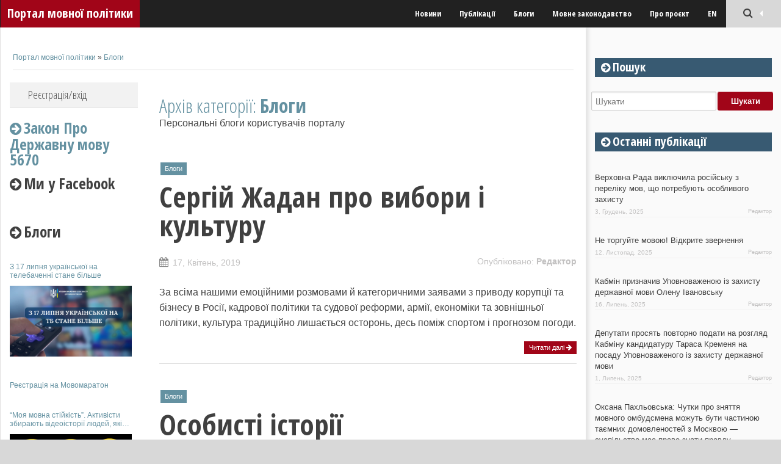

--- FILE ---
content_type: text/html; charset=UTF-8
request_url: https://language-policy.info/category/blogs/page/2/
body_size: 35738
content:
<!DOCTYPE html>
<!--[if lt IE 9]>
<html class="ie lt-ie9" dir="ltr" lang="uk" prefix="og: https://ogp.me/ns#">
<![endif]-->
<!--[if !(IE 7) | !(IE 8)  ]><!-->
<html dir="ltr" lang="uk" prefix="og: https://ogp.me/ns#">
<!--<![endif]-->
<head>
	<meta charset="UTF-8" />
	<meta name="viewport" content="width=device-width" />
	<link rel="profile" href="http://gmpg.org/xfn/11" />
	<link rel="pingback" href="https://language-policy.info/xmlrpc.php" />

	<title>Блоги - Портал мовної політики - Page 2</title>

		<!-- All in One SEO 4.5.1.1 - aioseo.com -->
		<meta name="description" content="Персональні блоги користувачів порталу - Page 2" />
		<meta name="robots" content="noindex, nofollow, max-image-preview:large" />
		<link rel="canonical" href="https://language-policy.info/category/blogs/" />
		<link rel="prev" href="https://language-policy.info/category/blogs/" />
		<link rel="next" href="https://language-policy.info/category/blogs/page/3/" />
		<meta name="generator" content="All in One SEO (AIOSEO) 4.5.1.1" />
		<script type="application/ld+json" class="aioseo-schema">
			{"@context":"https:\/\/schema.org","@graph":[{"@type":"BreadcrumbList","@id":"https:\/\/language-policy.info\/category\/blogs\/page\/2\/#breadcrumblist","itemListElement":[{"@type":"ListItem","@id":"https:\/\/language-policy.info\/#listItem","position":1,"name":"\u0413\u043e\u043b\u043e\u0432\u043d\u0430","item":"https:\/\/language-policy.info\/","nextItem":"https:\/\/language-policy.info\/category\/blogs\/#listItem"},{"@type":"ListItem","@id":"https:\/\/language-policy.info\/category\/blogs\/#listItem","position":2,"name":"\u0411\u043b\u043e\u0433\u0438","previousItem":"https:\/\/language-policy.info\/#listItem"}]},{"@type":"CollectionPage","@id":"https:\/\/language-policy.info\/category\/blogs\/page\/2\/#collectionpage","url":"https:\/\/language-policy.info\/category\/blogs\/page\/2\/","name":"\u0411\u043b\u043e\u0433\u0438 - \u041f\u043e\u0440\u0442\u0430\u043b \u043c\u043e\u0432\u043d\u043e\u0457 \u043f\u043e\u043b\u0456\u0442\u0438\u043a\u0438 - Page 2","description":"\u041f\u0435\u0440\u0441\u043e\u043d\u0430\u043b\u044c\u043d\u0456 \u0431\u043b\u043e\u0433\u0438 \u043a\u043e\u0440\u0438\u0441\u0442\u0443\u0432\u0430\u0447\u0456\u0432 \u043f\u043e\u0440\u0442\u0430\u043b\u0443 - Page 2","inLanguage":"uk","isPartOf":{"@id":"https:\/\/language-policy.info\/#website"},"breadcrumb":{"@id":"https:\/\/language-policy.info\/category\/blogs\/page\/2\/#breadcrumblist"}},{"@type":"Organization","@id":"https:\/\/language-policy.info\/#organization","name":"\u041f\u043e\u0440\u0442\u0430\u043b \u043c\u043e\u0432\u043d\u043e\u0457 \u043f\u043e\u043b\u0456\u0442\u0438\u043a\u0438","url":"https:\/\/language-policy.info\/","sameAs":["https:\/\/www.facebook.com\/language.policy"]},{"@type":"WebSite","@id":"https:\/\/language-policy.info\/#website","url":"https:\/\/language-policy.info\/","name":"\u041f\u043e\u0440\u0442\u0430\u043b \u043c\u043e\u0432\u043d\u043e\u0457 \u043f\u043e\u043b\u0456\u0442\u0438\u043a\u0438","description":"\u041c\u043e\u0432\u043d\u0430 \u043f\u043e\u043b\u0456\u0442\u0438\u043a\u0430 \u0432 \u0423\u043a\u0440\u0430\u0457\u043d\u0456 \u0442\u0430 \u0441\u0432\u0456\u0442\u0456","inLanguage":"uk","publisher":{"@id":"https:\/\/language-policy.info\/#organization"}}]}
		</script>
		<!-- All in One SEO -->

<link rel="alternate" type="application/rss+xml" title="Портал мовної політики &raquo; стрічка" href="https://language-policy.info/feed/" />
<link rel="alternate" type="application/rss+xml" title="Портал мовної політики &raquo; Канал коментарів" href="https://language-policy.info/comments/feed/" />
<link rel="alternate" type="application/rss+xml" title="Портал мовної політики &raquo; Блоги Канал категорії" href="https://language-policy.info/category/blogs/feed/" />
		<!-- This site uses the Google Analytics by ExactMetrics plugin v7.21.0 - Using Analytics tracking - https://www.exactmetrics.com/ -->
							<script src="//www.googletagmanager.com/gtag/js?id=G-3CSB1GY7WE"  data-cfasync="false" data-wpfc-render="false" type="text/javascript" async></script>
			<script data-cfasync="false" data-wpfc-render="false" type="text/javascript">
				var em_version = '7.21.0';
				var em_track_user = true;
				var em_no_track_reason = '';
				
								var disableStrs = [
										'ga-disable-G-3CSB1GY7WE',
									];

				/* Function to detect opted out users */
				function __gtagTrackerIsOptedOut() {
					for (var index = 0; index < disableStrs.length; index++) {
						if (document.cookie.indexOf(disableStrs[index] + '=true') > -1) {
							return true;
						}
					}

					return false;
				}

				/* Disable tracking if the opt-out cookie exists. */
				if (__gtagTrackerIsOptedOut()) {
					for (var index = 0; index < disableStrs.length; index++) {
						window[disableStrs[index]] = true;
					}
				}

				/* Opt-out function */
				function __gtagTrackerOptout() {
					for (var index = 0; index < disableStrs.length; index++) {
						document.cookie = disableStrs[index] + '=true; expires=Thu, 31 Dec 2099 23:59:59 UTC; path=/';
						window[disableStrs[index]] = true;
					}
				}

				if ('undefined' === typeof gaOptout) {
					function gaOptout() {
						__gtagTrackerOptout();
					}
				}
								window.dataLayer = window.dataLayer || [];

				window.ExactMetricsDualTracker = {
					helpers: {},
					trackers: {},
				};
				if (em_track_user) {
					function __gtagDataLayer() {
						dataLayer.push(arguments);
					}

					function __gtagTracker(type, name, parameters) {
						if (!parameters) {
							parameters = {};
						}

						if (parameters.send_to) {
							__gtagDataLayer.apply(null, arguments);
							return;
						}

						if (type === 'event') {
														parameters.send_to = exactmetrics_frontend.v4_id;
							var hookName = name;
							if (typeof parameters['event_category'] !== 'undefined') {
								hookName = parameters['event_category'] + ':' + name;
							}

							if (typeof ExactMetricsDualTracker.trackers[hookName] !== 'undefined') {
								ExactMetricsDualTracker.trackers[hookName](parameters);
							} else {
								__gtagDataLayer('event', name, parameters);
							}
							
						} else {
							__gtagDataLayer.apply(null, arguments);
						}
					}

					__gtagTracker('js', new Date());
					__gtagTracker('set', {
						'developer_id.dNDMyYj': true,
											});
										__gtagTracker('config', 'G-3CSB1GY7WE', {"forceSSL":"true","link_attribution":"true"} );
															window.gtag = __gtagTracker;										(function () {
						/* https://developers.google.com/analytics/devguides/collection/analyticsjs/ */
						/* ga and __gaTracker compatibility shim. */
						var noopfn = function () {
							return null;
						};
						var newtracker = function () {
							return new Tracker();
						};
						var Tracker = function () {
							return null;
						};
						var p = Tracker.prototype;
						p.get = noopfn;
						p.set = noopfn;
						p.send = function () {
							var args = Array.prototype.slice.call(arguments);
							args.unshift('send');
							__gaTracker.apply(null, args);
						};
						var __gaTracker = function () {
							var len = arguments.length;
							if (len === 0) {
								return;
							}
							var f = arguments[len - 1];
							if (typeof f !== 'object' || f === null || typeof f.hitCallback !== 'function') {
								if ('send' === arguments[0]) {
									var hitConverted, hitObject = false, action;
									if ('event' === arguments[1]) {
										if ('undefined' !== typeof arguments[3]) {
											hitObject = {
												'eventAction': arguments[3],
												'eventCategory': arguments[2],
												'eventLabel': arguments[4],
												'value': arguments[5] ? arguments[5] : 1,
											}
										}
									}
									if ('pageview' === arguments[1]) {
										if ('undefined' !== typeof arguments[2]) {
											hitObject = {
												'eventAction': 'page_view',
												'page_path': arguments[2],
											}
										}
									}
									if (typeof arguments[2] === 'object') {
										hitObject = arguments[2];
									}
									if (typeof arguments[5] === 'object') {
										Object.assign(hitObject, arguments[5]);
									}
									if ('undefined' !== typeof arguments[1].hitType) {
										hitObject = arguments[1];
										if ('pageview' === hitObject.hitType) {
											hitObject.eventAction = 'page_view';
										}
									}
									if (hitObject) {
										action = 'timing' === arguments[1].hitType ? 'timing_complete' : hitObject.eventAction;
										hitConverted = mapArgs(hitObject);
										__gtagTracker('event', action, hitConverted);
									}
								}
								return;
							}

							function mapArgs(args) {
								var arg, hit = {};
								var gaMap = {
									'eventCategory': 'event_category',
									'eventAction': 'event_action',
									'eventLabel': 'event_label',
									'eventValue': 'event_value',
									'nonInteraction': 'non_interaction',
									'timingCategory': 'event_category',
									'timingVar': 'name',
									'timingValue': 'value',
									'timingLabel': 'event_label',
									'page': 'page_path',
									'location': 'page_location',
									'title': 'page_title',
									'referrer' : 'page_referrer',
								};
								for (arg in args) {
																		if (!(!args.hasOwnProperty(arg) || !gaMap.hasOwnProperty(arg))) {
										hit[gaMap[arg]] = args[arg];
									} else {
										hit[arg] = args[arg];
									}
								}
								return hit;
							}

							try {
								f.hitCallback();
							} catch (ex) {
							}
						};
						__gaTracker.create = newtracker;
						__gaTracker.getByName = newtracker;
						__gaTracker.getAll = function () {
							return [];
						};
						__gaTracker.remove = noopfn;
						__gaTracker.loaded = true;
						window['__gaTracker'] = __gaTracker;
					})();
									} else {
										console.log("");
					(function () {
						function __gtagTracker() {
							return null;
						}

						window['__gtagTracker'] = __gtagTracker;
						window['gtag'] = __gtagTracker;
					})();
									}
			</script>
				<!-- / Google Analytics by ExactMetrics -->
		<script type="text/javascript">
/* <![CDATA[ */
window._wpemojiSettings = {"baseUrl":"https:\/\/s.w.org\/images\/core\/emoji\/14.0.0\/72x72\/","ext":".png","svgUrl":"https:\/\/s.w.org\/images\/core\/emoji\/14.0.0\/svg\/","svgExt":".svg","source":{"concatemoji":"https:\/\/language-policy.info\/wp-includes\/js\/wp-emoji-release.min.js?ver=6.4.7"}};
/*! This file is auto-generated */
!function(i,n){var o,s,e;function c(e){try{var t={supportTests:e,timestamp:(new Date).valueOf()};sessionStorage.setItem(o,JSON.stringify(t))}catch(e){}}function p(e,t,n){e.clearRect(0,0,e.canvas.width,e.canvas.height),e.fillText(t,0,0);var t=new Uint32Array(e.getImageData(0,0,e.canvas.width,e.canvas.height).data),r=(e.clearRect(0,0,e.canvas.width,e.canvas.height),e.fillText(n,0,0),new Uint32Array(e.getImageData(0,0,e.canvas.width,e.canvas.height).data));return t.every(function(e,t){return e===r[t]})}function u(e,t,n){switch(t){case"flag":return n(e,"\ud83c\udff3\ufe0f\u200d\u26a7\ufe0f","\ud83c\udff3\ufe0f\u200b\u26a7\ufe0f")?!1:!n(e,"\ud83c\uddfa\ud83c\uddf3","\ud83c\uddfa\u200b\ud83c\uddf3")&&!n(e,"\ud83c\udff4\udb40\udc67\udb40\udc62\udb40\udc65\udb40\udc6e\udb40\udc67\udb40\udc7f","\ud83c\udff4\u200b\udb40\udc67\u200b\udb40\udc62\u200b\udb40\udc65\u200b\udb40\udc6e\u200b\udb40\udc67\u200b\udb40\udc7f");case"emoji":return!n(e,"\ud83e\udef1\ud83c\udffb\u200d\ud83e\udef2\ud83c\udfff","\ud83e\udef1\ud83c\udffb\u200b\ud83e\udef2\ud83c\udfff")}return!1}function f(e,t,n){var r="undefined"!=typeof WorkerGlobalScope&&self instanceof WorkerGlobalScope?new OffscreenCanvas(300,150):i.createElement("canvas"),a=r.getContext("2d",{willReadFrequently:!0}),o=(a.textBaseline="top",a.font="600 32px Arial",{});return e.forEach(function(e){o[e]=t(a,e,n)}),o}function t(e){var t=i.createElement("script");t.src=e,t.defer=!0,i.head.appendChild(t)}"undefined"!=typeof Promise&&(o="wpEmojiSettingsSupports",s=["flag","emoji"],n.supports={everything:!0,everythingExceptFlag:!0},e=new Promise(function(e){i.addEventListener("DOMContentLoaded",e,{once:!0})}),new Promise(function(t){var n=function(){try{var e=JSON.parse(sessionStorage.getItem(o));if("object"==typeof e&&"number"==typeof e.timestamp&&(new Date).valueOf()<e.timestamp+604800&&"object"==typeof e.supportTests)return e.supportTests}catch(e){}return null}();if(!n){if("undefined"!=typeof Worker&&"undefined"!=typeof OffscreenCanvas&&"undefined"!=typeof URL&&URL.createObjectURL&&"undefined"!=typeof Blob)try{var e="postMessage("+f.toString()+"("+[JSON.stringify(s),u.toString(),p.toString()].join(",")+"));",r=new Blob([e],{type:"text/javascript"}),a=new Worker(URL.createObjectURL(r),{name:"wpTestEmojiSupports"});return void(a.onmessage=function(e){c(n=e.data),a.terminate(),t(n)})}catch(e){}c(n=f(s,u,p))}t(n)}).then(function(e){for(var t in e)n.supports[t]=e[t],n.supports.everything=n.supports.everything&&n.supports[t],"flag"!==t&&(n.supports.everythingExceptFlag=n.supports.everythingExceptFlag&&n.supports[t]);n.supports.everythingExceptFlag=n.supports.everythingExceptFlag&&!n.supports.flag,n.DOMReady=!1,n.readyCallback=function(){n.DOMReady=!0}}).then(function(){return e}).then(function(){var e;n.supports.everything||(n.readyCallback(),(e=n.source||{}).concatemoji?t(e.concatemoji):e.wpemoji&&e.twemoji&&(t(e.twemoji),t(e.wpemoji)))}))}((window,document),window._wpemojiSettings);
/* ]]> */
</script>
<style id='wp-emoji-styles-inline-css' type='text/css'>

	img.wp-smiley, img.emoji {
		display: inline !important;
		border: none !important;
		box-shadow: none !important;
		height: 1em !important;
		width: 1em !important;
		margin: 0 0.07em !important;
		vertical-align: -0.1em !important;
		background: none !important;
		padding: 0 !important;
	}
</style>
<link rel='stylesheet' id='wp-block-library-css' href='https://language-policy.info/wp-includes/css/dist/block-library/style.min.css?ver=6.4.7' type='text/css' media='all' />
<style id='classic-theme-styles-inline-css' type='text/css'>
/*! This file is auto-generated */
.wp-block-button__link{color:#fff;background-color:#32373c;border-radius:9999px;box-shadow:none;text-decoration:none;padding:calc(.667em + 2px) calc(1.333em + 2px);font-size:1.125em}.wp-block-file__button{background:#32373c;color:#fff;text-decoration:none}
</style>
<style id='global-styles-inline-css' type='text/css'>
body{--wp--preset--color--black: #000000;--wp--preset--color--cyan-bluish-gray: #abb8c3;--wp--preset--color--white: #ffffff;--wp--preset--color--pale-pink: #f78da7;--wp--preset--color--vivid-red: #cf2e2e;--wp--preset--color--luminous-vivid-orange: #ff6900;--wp--preset--color--luminous-vivid-amber: #fcb900;--wp--preset--color--light-green-cyan: #7bdcb5;--wp--preset--color--vivid-green-cyan: #00d084;--wp--preset--color--pale-cyan-blue: #8ed1fc;--wp--preset--color--vivid-cyan-blue: #0693e3;--wp--preset--color--vivid-purple: #9b51e0;--wp--preset--gradient--vivid-cyan-blue-to-vivid-purple: linear-gradient(135deg,rgba(6,147,227,1) 0%,rgb(155,81,224) 100%);--wp--preset--gradient--light-green-cyan-to-vivid-green-cyan: linear-gradient(135deg,rgb(122,220,180) 0%,rgb(0,208,130) 100%);--wp--preset--gradient--luminous-vivid-amber-to-luminous-vivid-orange: linear-gradient(135deg,rgba(252,185,0,1) 0%,rgba(255,105,0,1) 100%);--wp--preset--gradient--luminous-vivid-orange-to-vivid-red: linear-gradient(135deg,rgba(255,105,0,1) 0%,rgb(207,46,46) 100%);--wp--preset--gradient--very-light-gray-to-cyan-bluish-gray: linear-gradient(135deg,rgb(238,238,238) 0%,rgb(169,184,195) 100%);--wp--preset--gradient--cool-to-warm-spectrum: linear-gradient(135deg,rgb(74,234,220) 0%,rgb(151,120,209) 20%,rgb(207,42,186) 40%,rgb(238,44,130) 60%,rgb(251,105,98) 80%,rgb(254,248,76) 100%);--wp--preset--gradient--blush-light-purple: linear-gradient(135deg,rgb(255,206,236) 0%,rgb(152,150,240) 100%);--wp--preset--gradient--blush-bordeaux: linear-gradient(135deg,rgb(254,205,165) 0%,rgb(254,45,45) 50%,rgb(107,0,62) 100%);--wp--preset--gradient--luminous-dusk: linear-gradient(135deg,rgb(255,203,112) 0%,rgb(199,81,192) 50%,rgb(65,88,208) 100%);--wp--preset--gradient--pale-ocean: linear-gradient(135deg,rgb(255,245,203) 0%,rgb(182,227,212) 50%,rgb(51,167,181) 100%);--wp--preset--gradient--electric-grass: linear-gradient(135deg,rgb(202,248,128) 0%,rgb(113,206,126) 100%);--wp--preset--gradient--midnight: linear-gradient(135deg,rgb(2,3,129) 0%,rgb(40,116,252) 100%);--wp--preset--font-size--small: 13px;--wp--preset--font-size--medium: 20px;--wp--preset--font-size--large: 36px;--wp--preset--font-size--x-large: 42px;--wp--preset--spacing--20: 0.44rem;--wp--preset--spacing--30: 0.67rem;--wp--preset--spacing--40: 1rem;--wp--preset--spacing--50: 1.5rem;--wp--preset--spacing--60: 2.25rem;--wp--preset--spacing--70: 3.38rem;--wp--preset--spacing--80: 5.06rem;--wp--preset--shadow--natural: 6px 6px 9px rgba(0, 0, 0, 0.2);--wp--preset--shadow--deep: 12px 12px 50px rgba(0, 0, 0, 0.4);--wp--preset--shadow--sharp: 6px 6px 0px rgba(0, 0, 0, 0.2);--wp--preset--shadow--outlined: 6px 6px 0px -3px rgba(255, 255, 255, 1), 6px 6px rgba(0, 0, 0, 1);--wp--preset--shadow--crisp: 6px 6px 0px rgba(0, 0, 0, 1);}:where(.is-layout-flex){gap: 0.5em;}:where(.is-layout-grid){gap: 0.5em;}body .is-layout-flow > .alignleft{float: left;margin-inline-start: 0;margin-inline-end: 2em;}body .is-layout-flow > .alignright{float: right;margin-inline-start: 2em;margin-inline-end: 0;}body .is-layout-flow > .aligncenter{margin-left: auto !important;margin-right: auto !important;}body .is-layout-constrained > .alignleft{float: left;margin-inline-start: 0;margin-inline-end: 2em;}body .is-layout-constrained > .alignright{float: right;margin-inline-start: 2em;margin-inline-end: 0;}body .is-layout-constrained > .aligncenter{margin-left: auto !important;margin-right: auto !important;}body .is-layout-constrained > :where(:not(.alignleft):not(.alignright):not(.alignfull)){max-width: var(--wp--style--global--content-size);margin-left: auto !important;margin-right: auto !important;}body .is-layout-constrained > .alignwide{max-width: var(--wp--style--global--wide-size);}body .is-layout-flex{display: flex;}body .is-layout-flex{flex-wrap: wrap;align-items: center;}body .is-layout-flex > *{margin: 0;}body .is-layout-grid{display: grid;}body .is-layout-grid > *{margin: 0;}:where(.wp-block-columns.is-layout-flex){gap: 2em;}:where(.wp-block-columns.is-layout-grid){gap: 2em;}:where(.wp-block-post-template.is-layout-flex){gap: 1.25em;}:where(.wp-block-post-template.is-layout-grid){gap: 1.25em;}.has-black-color{color: var(--wp--preset--color--black) !important;}.has-cyan-bluish-gray-color{color: var(--wp--preset--color--cyan-bluish-gray) !important;}.has-white-color{color: var(--wp--preset--color--white) !important;}.has-pale-pink-color{color: var(--wp--preset--color--pale-pink) !important;}.has-vivid-red-color{color: var(--wp--preset--color--vivid-red) !important;}.has-luminous-vivid-orange-color{color: var(--wp--preset--color--luminous-vivid-orange) !important;}.has-luminous-vivid-amber-color{color: var(--wp--preset--color--luminous-vivid-amber) !important;}.has-light-green-cyan-color{color: var(--wp--preset--color--light-green-cyan) !important;}.has-vivid-green-cyan-color{color: var(--wp--preset--color--vivid-green-cyan) !important;}.has-pale-cyan-blue-color{color: var(--wp--preset--color--pale-cyan-blue) !important;}.has-vivid-cyan-blue-color{color: var(--wp--preset--color--vivid-cyan-blue) !important;}.has-vivid-purple-color{color: var(--wp--preset--color--vivid-purple) !important;}.has-black-background-color{background-color: var(--wp--preset--color--black) !important;}.has-cyan-bluish-gray-background-color{background-color: var(--wp--preset--color--cyan-bluish-gray) !important;}.has-white-background-color{background-color: var(--wp--preset--color--white) !important;}.has-pale-pink-background-color{background-color: var(--wp--preset--color--pale-pink) !important;}.has-vivid-red-background-color{background-color: var(--wp--preset--color--vivid-red) !important;}.has-luminous-vivid-orange-background-color{background-color: var(--wp--preset--color--luminous-vivid-orange) !important;}.has-luminous-vivid-amber-background-color{background-color: var(--wp--preset--color--luminous-vivid-amber) !important;}.has-light-green-cyan-background-color{background-color: var(--wp--preset--color--light-green-cyan) !important;}.has-vivid-green-cyan-background-color{background-color: var(--wp--preset--color--vivid-green-cyan) !important;}.has-pale-cyan-blue-background-color{background-color: var(--wp--preset--color--pale-cyan-blue) !important;}.has-vivid-cyan-blue-background-color{background-color: var(--wp--preset--color--vivid-cyan-blue) !important;}.has-vivid-purple-background-color{background-color: var(--wp--preset--color--vivid-purple) !important;}.has-black-border-color{border-color: var(--wp--preset--color--black) !important;}.has-cyan-bluish-gray-border-color{border-color: var(--wp--preset--color--cyan-bluish-gray) !important;}.has-white-border-color{border-color: var(--wp--preset--color--white) !important;}.has-pale-pink-border-color{border-color: var(--wp--preset--color--pale-pink) !important;}.has-vivid-red-border-color{border-color: var(--wp--preset--color--vivid-red) !important;}.has-luminous-vivid-orange-border-color{border-color: var(--wp--preset--color--luminous-vivid-orange) !important;}.has-luminous-vivid-amber-border-color{border-color: var(--wp--preset--color--luminous-vivid-amber) !important;}.has-light-green-cyan-border-color{border-color: var(--wp--preset--color--light-green-cyan) !important;}.has-vivid-green-cyan-border-color{border-color: var(--wp--preset--color--vivid-green-cyan) !important;}.has-pale-cyan-blue-border-color{border-color: var(--wp--preset--color--pale-cyan-blue) !important;}.has-vivid-cyan-blue-border-color{border-color: var(--wp--preset--color--vivid-cyan-blue) !important;}.has-vivid-purple-border-color{border-color: var(--wp--preset--color--vivid-purple) !important;}.has-vivid-cyan-blue-to-vivid-purple-gradient-background{background: var(--wp--preset--gradient--vivid-cyan-blue-to-vivid-purple) !important;}.has-light-green-cyan-to-vivid-green-cyan-gradient-background{background: var(--wp--preset--gradient--light-green-cyan-to-vivid-green-cyan) !important;}.has-luminous-vivid-amber-to-luminous-vivid-orange-gradient-background{background: var(--wp--preset--gradient--luminous-vivid-amber-to-luminous-vivid-orange) !important;}.has-luminous-vivid-orange-to-vivid-red-gradient-background{background: var(--wp--preset--gradient--luminous-vivid-orange-to-vivid-red) !important;}.has-very-light-gray-to-cyan-bluish-gray-gradient-background{background: var(--wp--preset--gradient--very-light-gray-to-cyan-bluish-gray) !important;}.has-cool-to-warm-spectrum-gradient-background{background: var(--wp--preset--gradient--cool-to-warm-spectrum) !important;}.has-blush-light-purple-gradient-background{background: var(--wp--preset--gradient--blush-light-purple) !important;}.has-blush-bordeaux-gradient-background{background: var(--wp--preset--gradient--blush-bordeaux) !important;}.has-luminous-dusk-gradient-background{background: var(--wp--preset--gradient--luminous-dusk) !important;}.has-pale-ocean-gradient-background{background: var(--wp--preset--gradient--pale-ocean) !important;}.has-electric-grass-gradient-background{background: var(--wp--preset--gradient--electric-grass) !important;}.has-midnight-gradient-background{background: var(--wp--preset--gradient--midnight) !important;}.has-small-font-size{font-size: var(--wp--preset--font-size--small) !important;}.has-medium-font-size{font-size: var(--wp--preset--font-size--medium) !important;}.has-large-font-size{font-size: var(--wp--preset--font-size--large) !important;}.has-x-large-font-size{font-size: var(--wp--preset--font-size--x-large) !important;}
.wp-block-navigation a:where(:not(.wp-element-button)){color: inherit;}
:where(.wp-block-post-template.is-layout-flex){gap: 1.25em;}:where(.wp-block-post-template.is-layout-grid){gap: 1.25em;}
:where(.wp-block-columns.is-layout-flex){gap: 2em;}:where(.wp-block-columns.is-layout-grid){gap: 2em;}
.wp-block-pullquote{font-size: 1.5em;line-height: 1.6;}
</style>
<link rel='stylesheet' id='smartadapt-foundation-css' href='https://language-policy.info/wp-content/themes/smartadapt/css/foundation.min.css?ver=6.4.7' type='text/css' media='all' />
<link rel='stylesheet' id='smartadapt-font-icon-css' href='https://language-policy.info/wp-content/themes/smartadapt/font/css/font-awesome.min.css?ver=6.4.7' type='text/css' media='all' />
<link rel='stylesheet' id='smartadapt-photoswipe-css-css' href='https://language-policy.info/wp-content/themes/smartadapt/css/photoswipe/photoswipe.css?ver=6.4.7' type='text/css' media='all' />
<link rel='stylesheet' id='smartadapt-flexslider-css' href='https://language-policy.info/wp-content/themes/smartadapt/css/flexslider/flexslider.css?ver=6.4.7' type='text/css' media='all' />
<link rel='stylesheet' id='smartadapt-responsive-tables-css' href='https://language-policy.info/wp-content/themes/smartadapt/css/responsive-tables.css?ver=6.4.7' type='text/css' media='all' />
<link rel='stylesheet' id='smartadapt-structure-css' href='https://language-policy.info/wp-content/themes/smartadapt/style.css?ver=6.4.7' type='text/css' media='all' />
<script type="text/javascript" src="https://language-policy.info/wp-content/plugins/google-analytics-dashboard-for-wp/assets/js/frontend-gtag.js?ver=7.21.0" id="exactmetrics-frontend-script-js"></script>
<script data-cfasync="false" data-wpfc-render="false" type="text/javascript" id='exactmetrics-frontend-script-js-extra'>/* <![CDATA[ */
var exactmetrics_frontend = {"js_events_tracking":"true","download_extensions":"doc,pdf,ppt,zip,xls,docx,pptx,xlsx","inbound_paths":"[]","home_url":"https:\/\/language-policy.info","hash_tracking":"false","v4_id":"G-3CSB1GY7WE"};/* ]]> */
</script>
<script type="text/javascript" src="https://language-policy.info/wp-includes/js/jquery/jquery.min.js?ver=3.7.1" id="jquery-core-js"></script>
<script type="text/javascript" src="https://language-policy.info/wp-includes/js/jquery/jquery-migrate.min.js?ver=3.4.1" id="jquery-migrate-js"></script>
<script type="text/javascript" src="https://language-policy.info/wp-content/themes/smartadapt/js/foundation/modernizr.foundation.js?ver=1.0" id="modernizr-foundation-js"></script>
<script type="text/javascript" src="https://language-policy.info/wp-content/themes/smartadapt/js/flexslider/jquery.flexslider-min.js?ver=1.0" id="smartadapt-flexslider-js"></script>
<script type="text/javascript" src="https://language-policy.info/wp-content/themes/smartadapt/js/main.js?ver=1.0" id="smartadapt-main-js"></script>
<link rel="https://api.w.org/" href="https://language-policy.info/wp-json/" /><link rel="alternate" type="application/json" href="https://language-policy.info/wp-json/wp/v2/categories/57" /><link rel="EditURI" type="application/rsd+xml" title="RSD" href="https://language-policy.info/xmlrpc.php?rsd" />
<meta name="generator" content="WordPress 6.4.7" />
<style>
		#category-posts-2-internal ul {padding: 0;}
#category-posts-2-internal .cat-post-item img {max-width: initial; max-height: initial; margin: initial;}
#category-posts-2-internal .cat-post-author {margin-bottom: 0;}
#category-posts-2-internal .cat-post-thumbnail {margin: 5px 10px 5px 0;}
#category-posts-2-internal .cat-post-item:before {content: ""; clear: both;}
#category-posts-2-internal .cat-post-excerpt-more {display: inline-block;}
#category-posts-2-internal .cat-post-item {list-style: none; margin: 3px 0 10px; padding: 3px 0;}
#category-posts-2-internal .cat-post-current .cat-post-title {font-weight: bold; text-transform: uppercase;}
#category-posts-2-internal [class*=cat-post-tax] {font-size: 0.85em;}
#category-posts-2-internal [class*=cat-post-tax] * {display:inline-block;}
#category-posts-2-internal .cat-post-item:after {content: ""; display: table;	clear: both;}
#category-posts-2-internal .cat-post-item .cat-post-title {overflow: hidden;text-overflow: ellipsis;white-space: initial;display: -webkit-box;-webkit-line-clamp: 2;-webkit-box-orient: vertical;padding-bottom: 0 !important;}
#category-posts-2-internal .cat-post-item:after {content: ""; display: table;	clear: both;}
#category-posts-2-internal .cat-post-thumbnail {display:block; float:left; margin:5px 10px 5px 0;}
#category-posts-2-internal .cat-post-crop {overflow:hidden;display:block;}
#category-posts-2-internal p {margin:5px 0 0 0}
#category-posts-2-internal li > div {margin:5px 0 0 0; clear:both;}
#category-posts-2-internal .dashicons {vertical-align:middle;}
#category-posts-2-internal .cat-post-thumbnail .cat-post-crop img {object-fit: cover; max-width: 100%; display: block;}
#category-posts-2-internal .cat-post-thumbnail .cat-post-crop-not-supported img {width: 100%;}
#category-posts-2-internal .cat-post-thumbnail {max-width:100%;}
#category-posts-2-internal .cat-post-item img {margin: initial;}
</style>
		    <!--Customizer CSS-->
    <style type="text/css">
        body {
            background-color: #D8D8D8;
        }
            body, body p { color:#444; }
            a { color:#6491A1; }
            a:hover, a:focus { color:#6491A0; }
            #sidebar .widget-title { background-color:#385A72; }
                                                            h1, h2 a, h2, h3, h4, h5, h6 { color:#404040; }
            @media only screen and (min-width: 1305px){
body{min-width:1280px}
.row, #wrapper{ width:1280px }
#sidebar{ width:320px }
#page { width:960px }
}
    </style>
    
<style>

/*CUSTOM FONTS*/


@import url(https://fonts.googleapis.com/css?family=Open+Sans+Condensed:300,700&subset=cyrillic-ext);

body{ font-family: Arial, sans-serif; } 
</style>
    <!--[if IE 7]>
<link rel="stylesheet" href="https://language-policy.info/wp-content/themes/smartadapt/font/css/font-awesome-ie7.min.css">
<![endif]-->
<!--[if IE 7]>
<style>
	* {
	* behavior : url (https://language-policy.info/wp-content/themes/smartadapt/js/boxsize-fix.htc );
	}
</style>
<![endif]-->
<!--[if lt IE 9]>
<script src="https://language-policy.info/wp-content/themes/smartadapt/js/html5.js" type="text/javascript"></script>
<![endif]-->
</head>

<body class="archive paged category category-blogs category-57 paged-2 category-paged-2">
<!--[if lt IE 7]>
<p class=chromeframe>Your browser is <em>ancient!</em></p>
<![endif]-->
<div class="top-bar-outer">
	
<div id="top-bar" class="top-bar home-border fixed-top-bar">

	<div class="row">
		<div class="columns four mobile-one">
			<a href="https://language-policy.info/"
				 title="Портал мовної політики"
				 rel="home"
				 class="site-logo ">
				Портал мовної політики</a></div>


		<div class="columns twelve mobile-three">
			<!--falayout search menu-->
			<ul id="top-switches" class="no-bullet right">
	<li>
		<a href="#toggle-search" class="toggle-topbar toggle-button button">
			<span class="icon-search"></span>
		</a>
	</li>
	<li class="show-for-small">
		<a href="#top-navigation" class="toggle-topbar toggle-button button">
			<span class="icon-reorder"></span>
		</a>
	</li>
</ul>

			<nav id="top-navigation" class="right hide-for-small">
				<div class="menu-novyny-container"><ul id="menu-novyny" class="top-menu"><li id="menu-item-16" class="menu-item menu-item-type-taxonomy menu-item-object-category menu-item-16"><a href="https://language-policy.info/category/novyny/">Новини</a></li>
<li id="menu-item-75" class="menu-item menu-item-type-taxonomy menu-item-object-category menu-item-75"><a href="https://language-policy.info/category/publikatsiyi/">Публікації</a></li>
<li id="menu-item-204" class="menu-item menu-item-type-taxonomy menu-item-object-category current-menu-item menu-item-204"><a href="https://language-policy.info/category/blogs/" aria-current="page">Блоги</a></li>
<li id="menu-item-39" class="menu-item menu-item-type-post_type menu-item-object-page menu-item-has-children menu-item-39"><a href="https://language-policy.info/movne-zakonodavstvo/">Мовне законодавство</a>
<ul class="sub-menu">
	<li id="menu-item-42" class="menu-item menu-item-type-post_type menu-item-object-page menu-item-42"><a href="https://language-policy.info/movne-zakonodavstvo/zakonodavstvo-pro-movy-ukrajiny/">Україна</a></li>
	<li id="menu-item-40" class="menu-item menu-item-type-post_type menu-item-object-page menu-item-40"><a href="https://language-policy.info/movne-zakonodavstvo/zakonodavstvo-pro-movy-lytovskoji-respubliky/">Литовська Республіка</a></li>
	<li id="menu-item-436" class="menu-item menu-item-type-post_type menu-item-object-page menu-item-436"><a href="https://language-policy.info/movne-zakonodavstvo/zakonodavstvo-pro-movy-latvijskoji-respubliky/">Латвійська Республіка</a></li>
	<li id="menu-item-1995" class="menu-item menu-item-type-post_type menu-item-object-page menu-item-1995"><a href="https://language-policy.info/movne-zakonodavstvo/polska-respublika/">Польська Республіка</a></li>
	<li id="menu-item-2552" class="menu-item menu-item-type-post_type menu-item-object-page menu-item-2552"><a href="https://language-policy.info/movne-zakonodavstvo/zakonodavstvo-pro-movy-rosijskoji-federatsiji/">Російська Федерація</a></li>
	<li id="menu-item-2282" class="menu-item menu-item-type-post_type menu-item-object-page menu-item-2282"><a href="https://language-policy.info/movne-zakonodavstvo/zakonodavstvo-pro-movy-frantsuzkoji-respubliky/">Французька Республіка</a></li>
	<li id="menu-item-5527" class="menu-item menu-item-type-post_type menu-item-object-page menu-item-5527"><a href="https://language-policy.info/movne-zakonodavstvo/zakonodavstvo-pro-movy-slovatskoji-respubliky/">Словацька Республіка</a></li>
</ul>
</li>
<li id="menu-item-78" class="menu-item menu-item-type-post_type menu-item-object-page menu-item-78"><a href="https://language-policy.info/pro-proekt/">Про проєкт</a></li>
<li id="menu-item-1595" class="menu-item menu-item-type-taxonomy menu-item-object-category menu-item-1595"><a href="https://language-policy.info/category/statti-inshymy-movamy/">EN</a></li>
</ul></div>			</nav>

		</div>
	</div>
	<div class="row">
		<div class="columns sixteen toggle-area" id="toggle-search">
			<form action="https://language-policy.info/" method="get" role="search">
	<div class="row">
		<div class="columns sixteen mobile-four">
			<input id="search-input" type="text" name="s"
						 placeholder="Шукати ..." value="">
			<input class="button" id="top-searchsubmit" type="submit"
						 value="Шукати">
		</div>
	</div>

</form>
		</div>

	</div>
</div>
</div>
<div id="wrapper" class="row">

		<div id="page" role="main" class="twelve columns">
			<header class="row" id="breadcrumb">
				<a href="https://language-policy.info">Портал мовної політики</a> » <a href="https://language-policy.info/category/blogs/" >Блоги</a>	</header>
			<div id="main" class="row">
			<nav id="mobile-navigation" class="columns sixteen show-for-small" role="navigation">
					<select id="menu-categories" class="mobile-menu">
		<option value="">- Select -</option>
							<option value="http://language-policy.info/wp-admin/">Реєстрація/вхід</option>
						</select>
	
			</nav>
<div class="four columns">
<nav id="site-navigation" class="main-navigation hide-for-small" role="navigation">

<a class="assistive-text" href="#content"
		title="Skip to content">Skip to content</a>
	<div class="nav-menu tabs vertical">
	<ul id="menu-live" class="menu"><li id="menu-item-269" class="menu-item menu-item-type-custom menu-item-object-custom menu-item-269"><a href="http://language-policy.info/wp-admin/">Реєстрація/вхід</a></li>
</ul></div>
</nav>

    	<div id="additional-sidebar" class="additional-sidebar widget-area hide-for-small" role="complementary">
		<aside id="text-8" class="widget widget_text">			<div class="textwidget"><h3 class="widget-title"><a class="title-button" href="http://language-policy.info/tag/zakon-pro-derzhavnu-movu-5670/"><span>Закон Про Державну мову 5670</span></a></h3></div>
		</aside><aside id="text-2" class="widget widget_text"><h3 class="widget-title"><span>Ми у Facebook</span></h3>			<div class="textwidget"><div class="fb-page" data-href="https://www.facebook.com/language.policy" data-small-header="true" data-adapt-container-width="true" data-hide-cover="true" data-show-facepile="true" data-show-posts="false"><div class="fb-xfbml-parse-ignore"><blockquote cite="https://www.facebook.com/language.policy"><a href="https://www.facebook.com/language.policy">Портал мовної політики</a></blockquote></div></div></div>
		</aside><aside id="category-posts-2" class="widget cat-post-widget"><h3 class="widget-title"><span>Блоги</span></h3><ul id="category-posts-2-internal" class="category-posts-internal">
<li class='cat-post-item'><div><a class="cat-post-title" href="https://language-policy.info/2024/07/z-17-lypnia-ukrainskoi-na-tb-stane-bilshe/" rel="bookmark">З 17 липня української на телебаченні стане більше</a></div><div><a class="cat-post-thumbnail cat-post-none" href="https://language-policy.info/2024/07/z-17-lypnia-ukrainskoi-na-tb-stane-bilshe/" title="З 17 липня української на телебаченні стане більше"><span class="cat-post-crop cat-post-format cat-post-format-standard"><img width="1024" height="1024" src="https://language-policy.info/wp-content/uploads/2024/07/666fe7dbb1b05643758137.png" class="attachment- size- wp-post-image" alt="" data-cat-posts-width="" data-cat-posts-height="" decoding="async" fetchpriority="high" srcset="https://language-policy.info/wp-content/uploads/2024/07/666fe7dbb1b05643758137.png 1200w, https://language-policy.info/wp-content/uploads/2024/07/666fe7dbb1b05643758137-300x175.png 300w, https://language-policy.info/wp-content/uploads/2024/07/666fe7dbb1b05643758137-1024x597.png 1024w, https://language-policy.info/wp-content/uploads/2024/07/666fe7dbb1b05643758137-768x448.png 768w, https://language-policy.info/wp-content/uploads/2024/07/666fe7dbb1b05643758137-624x364.png 624w" sizes="(max-width: 1024px) 100vw, 1024px" /></span></a></div></li><li class='cat-post-item'><div><a class="cat-post-title" href="https://language-policy.info/2021/08/rejestratsiya-na-movomaraton/" rel="bookmark">Реєстрація на Мовомаратон</a></div></li><li class='cat-post-item'><div><a class="cat-post-title" href="https://language-policy.info/2020/07/moya-movna-stijkist-aktyvisty-zbyrayut-videoistoriji-lyudej-yaki-perejshly-na-ukrajinsku/" rel="bookmark">&#8220;Моя мовна стійкість&#8221;. Активісти збирають відеоісторії людей, які перейшли на українську</a></div><div><a class="cat-post-thumbnail cat-post-none" href="https://language-policy.info/2020/07/moya-movna-stijkist-aktyvisty-zbyrayut-videoistoriji-lyudej-yaki-perejshly-na-ukrajinsku/" title="&#8220;Моя мовна стійкість&#8221;. Активісти збирають відеоісторії людей, які перейшли на українську"><span class="cat-post-crop cat-post-format cat-post-format-standard"><img width="1024" height="1024" src="https://language-policy.info/wp-content/uploads/2020/07/103420424_1665843326896473_5994089385771439003_n.png" class="attachment- size- wp-post-image" alt="" data-cat-posts-width="" data-cat-posts-height="" decoding="async" srcset="https://language-policy.info/wp-content/uploads/2020/07/103420424_1665843326896473_5994089385771439003_n.png 1080w, https://language-policy.info/wp-content/uploads/2020/07/103420424_1665843326896473_5994089385771439003_n-150x150.png 150w, https://language-policy.info/wp-content/uploads/2020/07/103420424_1665843326896473_5994089385771439003_n-300x300.png 300w, https://language-policy.info/wp-content/uploads/2020/07/103420424_1665843326896473_5994089385771439003_n-1024x1024.png 1024w, https://language-policy.info/wp-content/uploads/2020/07/103420424_1665843326896473_5994089385771439003_n-624x623.png 624w, https://language-policy.info/wp-content/uploads/2020/07/103420424_1665843326896473_5994089385771439003_n-90x90.png 90w, https://language-policy.info/wp-content/uploads/2020/07/103420424_1665843326896473_5994089385771439003_n-130x130.png 130w, https://language-policy.info/wp-content/uploads/2020/07/103420424_1665843326896473_5994089385771439003_n-800x800.png 800w, https://language-policy.info/wp-content/uploads/2020/07/103420424_1665843326896473_5994089385771439003_n-600x600.png 600w" sizes="(max-width: 1024px) 100vw, 1024px" /></span></a></div></li><li class='cat-post-item'><div><a class="cat-post-title" href="https://language-policy.info/2020/07/chastka-tvoriv-kanonu-svitovoji-literatury-yaka-dostupna-ukrajinskoyu/" rel="bookmark">Частка творів канону світової літератури яка доступна українською</a></div></li><li class='cat-post-item'><div><a class="cat-post-title" href="https://language-policy.info/2020/02/zvynuvachennya-ministerky-osvity-i-nauky-v-ukrajinofobiji-nisenitnytsya-zayava/" rel="bookmark">Звинувачення міністерки освіти і науки в українофобії &#8211; нісенітниця (заява)</a></div><div><a class="cat-post-thumbnail cat-post-none" href="https://language-policy.info/2020/02/zvynuvachennya-ministerky-osvity-i-nauky-v-ukrajinofobiji-nisenitnytsya-zayava/" title="Звинувачення міністерки освіти і науки в українофобії &#8211; нісенітниця (заява)"><span class="cat-post-crop cat-post-format cat-post-format-standard"><img width="1024" height="1024" src="https://language-policy.info/wp-content/uploads/2020/02/95c333f-novosad-mon-17-624x416.jpg" class="attachment- size- wp-post-image" alt="" data-cat-posts-width="" data-cat-posts-height="" decoding="async" srcset="https://language-policy.info/wp-content/uploads/2020/02/95c333f-novosad-mon-17-624x416.jpg 624w, https://language-policy.info/wp-content/uploads/2020/02/95c333f-novosad-mon-17-624x416-300x200.jpg 300w, https://language-policy.info/wp-content/uploads/2020/02/95c333f-novosad-mon-17-624x416-600x400.jpg 600w" sizes="(max-width: 1024px) 100vw, 1024px" /></span></a></div></li></ul>
</aside><aside id="text-4" class="widget widget_text">			<div class="textwidget"><script async src="//pagead2.googlesyndication.com/pagead/js/adsbygoogle.js"></script>
<!-- Портал мовної політики -->
<ins class="adsbygoogle"
     style="display:block"
     data-ad-client="ca-pub-7036572969748355"
     data-ad-slot="4883320702"
     data-ad-format="auto"></ins>
<script>
(adsbygoogle = window.adsbygoogle || []).push({});
</script></div>
		</aside>	</div><!-- #additional-sidebar -->
    
<!-- #site-navigation -->
</div>           





<div id="content" class="twelve columns" role="main">


        <header class="archive-header">
        <h1 class="archive-title">Архів категорії: <span>Блоги</span></h1>

                <div class="archive-meta"><p>Персональні блоги користувачів порталу</p>
</div>
            </header><!-- .archive-header -->
<div class="row smartadapt-category-row loop">
    <div class="post-box ">
    <article id="post-5430" class="post-5430 post type-post status-publish format-standard hentry category-blogs tag-ukrajinska-mova">
                <header class="entry-header">


            <div class="top-meta">
                <div class="category-line">
	<a href="https://language-policy.info/category/blogs/" >Блоги</a></div>



            </div>
            <h2 class="entry-title">
                <a href="https://language-policy.info/2019/04/serhij-zhadan-pro-vybory-i-kulturu/"
                   title="Permalink to Сергій Жадан про вибори і культуру"
                   rel="bookmark">Сергій Жадан про вибори і культуру</a>
            </h2>

            <p class="meta-line">
                <a href="https://language-policy.info/2019/04/17/" title="23:19" rel="bookmark" class="meta-label meta-date"><i class="icon-left icon-calendar"></i><time class="entry-date" datetime="2019-04-17T23:19:54+02:00">17, Квітень, 2019</time></a>                <span
                    class="meta-label meta-publisher vcard">Опубліковано: <a href="https://language-policy.info/author/ivanka/" title="Записи автора Редактор" rel="author">Редактор</a> </span>
            </p>
        </header>
        <!-- .entry-header -->
        <div class="row">
            <div class="columns sixteen">
                                    <div class="entry-content">
                        <p>За всіма нашими емоційними розмовами й категоричними заявами з приводу корупції та бізнесу в Росії, кадрової політики та судової реформи, армії, економіки та зовнішньої політики, культура традиційно лишається осторонь, десь поміж спортом і прогнозом погоди. <a href="https://language-policy.info/2019/04/serhij-zhadan-pro-vybory-i-kulturu/#more-5430" class="more-link">Читати далі <i class="icon-arrow-right"></i></a></p>

                    </div><!-- .entry-content -->
                                </div>
        </div>

        <!-- .entry-meta -->
    </article>
    <!-- #post -->
</div><!-- .post-box -->
<div class="post-box ">
    <article id="post-5344" class="post-5344 post type-post status-publish format-standard hentry category-blogs tag-osobysti-istoriji tag-pobutova-ukrajinofobiya tag-ukrajinska-mova">
                <header class="entry-header">


            <div class="top-meta">
                <div class="category-line">
	<a href="https://language-policy.info/category/blogs/" >Блоги</a></div>



            </div>
            <h2 class="entry-title">
                <a href="https://language-policy.info/2019/01/osobysti-istoriji-29/"
                   title="Permalink to Особисті історії"
                   rel="bookmark">Особисті історії</a>
            </h2>

            <p class="meta-line">
                <a href="https://language-policy.info/2019/01/12/" title="15:16" rel="bookmark" class="meta-label meta-date"><i class="icon-left icon-calendar"></i><time class="entry-date" datetime="2019-01-12T15:16:02+02:00">12, Січень, 2019</time></a>                <span
                    class="meta-label meta-publisher vcard">Опубліковано: <a href="https://language-policy.info/author/ctacua/" title="Записи автора Stanislav Svidlov" rel="author">Stanislav Svidlov</a> </span>
            </p>
        </header>
        <!-- .entry-header -->
        <div class="row">
            <div class="columns sixteen">
                                    <div class="entry-content">
                        <h3 id="js_8" class="_14f3 _14f5 _5pbw _5vra" style="text-align: right"><span class="fwn fcg"><span class="fwb fcg"><a href="https://www.facebook.com/yaroslav.voytovych.ua" target="_blank">Ярослав Войтович</a></span></span></h3>
<p>Для тих, хто досі не зрозумів про що йде мова: Справа не в одній касирці, що їй не пояснили її обов&#8217;язки, а мова про СИСТЕМНЕ порушення прав громадян, дискримінацію за мовною ознакою, що є порушенням Закону, бо в кожному другому магазині сидить &#8220;бєдная дєвачька&#8221; або &#8220;бєдная тьотя&#8221; що наслухалась ворожої пропаганди і тепер систематично принижує українців дискримінуючи їх за мовною ознакою, а ще й рускіймір насаджує.<br />
Але з тим можна ефективно боротись: запис в книгу скарг, дзвінок на гарячу лінію, скарга в захист прав споживачів.</p>
<p><a class="_58cn" href="https://www.facebook.com/hashtag/%D1%96%D1%80%D0%BF%D1%96%D0%BD%D1%8C?source=feed_text&amp;epa=HASHTAG"><span class="_5afx"><span class="_58cl _5afz">#</span><span class="_58cm">Ірпінь</span></span></a>. Супермаркет <a class="_58cn" href="https://www.facebook.com/hashtag/%D1%84%D0%BE%D1%80%D0%B0?source=feed_text&amp;epa=HASHTAG"><span class="_5afx"><span class="_58cl _5afz">#</span><span class="_58cm">Фора</span></span></a>. Касирка ВІДМОВИЛАСЬ обслуговувати мене Державною Українською Мовою, і то вже було не вперше. А потім її хлопець пішов мене &#8220;вичіслять&#8221;. І ось що з того було.</p>
<p>UPD: Вже мачо приходило битися, побачило що я не збираюся битися і в губу губу мені вцілило. Ще й дружині погрожувало, отаке воно донецьке мачо. Поліція вже приїздила, протокол складено.</p>
<p>UPD2: Вже мені телефонувала Фора і сказала що ВСІ касирки перед виходом на роботу проходять інструктаж і навчання щодо обслуговування клієнтів державною мовою, тож малолітня вата БРЕШЕ &#8211; і мову вони знають, і обов&#8217;язки їм пояснювали, тож порушення Закону і дискримінація україномовних клієнтів є їх СВІДОМИЙ ПОЛІТИЧНИЙ ВИБІР.</p>
<p>Згідно Законів України, обслуговування державною мовою має надаватися за першою вимогою покупця, і відмова в тому карається згідно Закону. <a href="https://l.facebook.com/l.php?u=https%3A%2F%2Fgoo.gl%2FB6bvzk%3Ffbclid%3DIwAR2YZx9Poj9B_E1aaHwN4zNFgl5CULxdM0u4sTH5a-3Dh5royb0jlLJd-hI&amp;h=AT0crQs0Pe9WCw-EfBVgFvUQ5i9vOzlHampiyX5B7yfvkkTK16WSwb0VNTqz9ODcsq7DB-AqGWZr3l-k-tuwJtKjALCiax-8_UeHIYkyfEU3_lF4dMvpev9LQ2BR2zWcxGClrzEvYCFf7TVb1BD22GfUOrBWB98Kxg" target="_blank" rel="noopener nofollow">https://goo.gl/B6bvzk</a></p>
<p>Ситуація повторювалася вже неодноразово &#8211; спершу змовчав, вдруге зробив дуже чемне зауваження &#8220;От як така файна дівчина і може так вчиняти&#8221;, а втретє на чемне питання &#8220;Чи можете Ви мене обслуговувати державною мовою?&#8221; отримав відповідь &#8220;Как хачю так і абслуживаю.&#8221;, і, що ж, повторювати тричі &#8211; це значить користі від того вже не буде, тож я голосно покликав адміністратора і зажадав книгу скарг, і аж тоді увімкнув фільмування, щоб уникнути перебрехування історії.</p>
<p>І якщо з донецькими малолітками і ватою в них в голові все ясно, то не ясно чому керівництво закладу не пояснює співробітникам їх обов&#8217;язки згідно Закону, і чому не контролює виконання. Оце є питання.</p>
<p>Цікаво також інше, системне приниження і дискримінація україномовних громадян за мовною ознакою в закладах торгівлі &#8211; чи не є це явище організованим, оце є питання ще цікавіше.</p>
<p><a href="https://www.facebook.com/yaroslav.voytovych.ua/videos/pcb.2151430525183861/2151426335184280/" target="_blank">https://www.facebook.com/yaroslav.voytovych.ua/videos/pcb.2151430525183861/2151426335184280/</a></p>
<p><a href="https://www.facebook.com/yaroslav.voytovych.ua/videos/pcb.2151430525183861/2151426925184221/" target="_blank">https://www.facebook.com/yaroslav.voytovych.ua/videos/pcb.2151430525183861/2151426925184221/</a></p>
<p><a href="http://language-policy.info/wp-content/uploads/2019/01/45420166_2151426278517619_2435543062978494464_o.jpg"><img loading="lazy" decoding="async" class="aligncenter size-full wp-image-5347" src="http://language-policy.info/wp-content/uploads/2019/01/45420166_2151426278517619_2435543062978494464_o.jpg" alt="45420166_2151426278517619_2435543062978494464_o" width="1511" height="2015" srcset="https://language-policy.info/wp-content/uploads/2019/01/45420166_2151426278517619_2435543062978494464_o.jpg 1511w, https://language-policy.info/wp-content/uploads/2019/01/45420166_2151426278517619_2435543062978494464_o-224x300.jpg 224w, https://language-policy.info/wp-content/uploads/2019/01/45420166_2151426278517619_2435543062978494464_o-767x1024.jpg 767w, https://language-policy.info/wp-content/uploads/2019/01/45420166_2151426278517619_2435543062978494464_o-624x832.jpg 624w, https://language-policy.info/wp-content/uploads/2019/01/45420166_2151426278517619_2435543062978494464_o-800x1066.jpg 800w, https://language-policy.info/wp-content/uploads/2019/01/45420166_2151426278517619_2435543062978494464_o-600x800.jpg 600w" sizes="(max-width: 1511px) 100vw, 1511px" /></a></p>
<p><a href="https://www.facebook.com/yaroslav.voytovych.ua/posts/2151430525183861" target="_blank">джерело</a></p>
<h3 id="js_8" class="_14f3 _14f5 _5pbw _5vra" style="text-align: right"><span class="fwn fcg"><span class="fwb fcg"><a id="js_7k" href="https://www.facebook.com/yuraruf" target="_blank">Юрій Руф</a></span></span></h3>
<p>Львів. Сихів. Кіоск. Мав необережність, повертаючись з роботи, придбати лаваш. У віконечку молода дівчина приймає замовлення. Простягаю їй 50 гривень.<br />
Воно: а у вас єсть чєтирє грівні?<br />
Я: I dont understаnd russian.<br />
Воно: (скривившись) что?<br />
Я: I dont understand russian!!!<br />
Воно: (перекривлюється і дає решту).<br />
Я: Вибачте, а з чого Ви взяли, що до мене потрібно звертатись російською?<br />
Воно: (набичившись) А что такоє?<br />
Я: Вам пояснити?<br />
Воно: А что вам нєпанятна? Какая раздніца.<br />
Я: Є різниця. Ви працюєте в сфері обслуговування і зобов&#8217;язані спілкуватись українською.<br />
Її напарник: залиште дівчину. Вона українка, приїхала&#8230; Вона не зобов&#8217;язана&#8230;<br />
Я: згідно законодавства..<br />
Її напарник: нічого вона Вам не зобов&#8217;язана згідно законодавства&#8230;<br />
Я: Я повернусь і тобі на лоб приклею листок щоб їй зручніше було прочитати свої обов&#8217;язки.<br />
Тітонька напарниця: лишіть дівчину!!! Яка Вам різниця.<br />
Воно: я прієхала із запарожскай області там нікто нє разгаваріваєт на украінскам&#8230;.</p>
<p>Львів такий Львів&#8230;.</p>
<p><a href="https://www.facebook.com/yuraruf/posts/2317427795200437" target="_blank">джерело</a></p>
<h3 id="js_1" class="_14f3 _14f5 _5pbw _5vra" style="text-align: right"><span class="fwn fcg"><span class="fwb fcg"><a id="js_5x" href="https://www.facebook.com/khaperska" target="_blank">Марина Хаперська</a></span></span></h3>
<p><a class="_58cn" href="https://www.facebook.com/hashtag/%D0%BD%D0%BE%D1%82%D0%B0%D1%82%D0%BA%D0%B8_%D0%B7_%D0%BB%D1%96%D0%BA%D0%B0%D1%80%D0%BD%D1%96?source=feed_text&amp;epa=HASHTAG"><span class="_5afx"><span class="_58cl _5afz">#</span><span class="_58cm">Нотатки_з_лікарні</span></span></a>. <a class="_58cn" href="https://www.facebook.com/hashtag/%D0%B3%D0%B0%D0%B2%D0%B0%D1%80%D1%96_%D0%BF%D0%B0_%D1%80%D1%83%D1%81%D0%BA%D1%96?source=feed_text&amp;epa=HASHTAG"><span class="_5afx"><span class="_58cl _5afz">#</span><span class="_58cm">Гаварі_па_рускі</span></span></a><br />
Син повернувся з Харківської дитячої обласної лікарні. Звичайно ж, перше питання, яке поставили хлопці-однолітки з палати, щойно їхні матусі вийшли геть: &#8220;А чіво ета ти па-украінскі разгаваріваєш? Гаварі па-рускі&#8221;.<br />
Юні тожеукрАінци переконані, що треба розмовляти російською, бо майже весь Харків розмовляє російською і язик болєє інтєрєсний. На запитання мого сина: &#8220;Яка у нас за Конституцією державна мова?&#8221;, хлопці впевнено відповідають, що російська.<br />
Син, звісно, на російську не перейшов, розвів з ними дискусію, наводив аргументи. Вони здійняли галас на все відділення, що медсестра прийшла і наказала припинити мітинг. Але мова не про те.<br />
Принагідно хочеться передати привіт тим, хто стверджує, що хай кожен говорить так, як хоче, ніхто нікому не заважає і не вказує. Уявіть, підлітки після операцій, лежать під крапельницями і, даруйте, ходять під себе, але українська їх дратує, вони знаходять в собі сили висунути вимогу: &#8220;Гаварі па-рускі&#8221;.<br />
З подальшої розмови випливло, що діти навчаться у школах з російською мовою викладання.<br />
Кого виховують ці школи? Громадян якої країни? Чи хтось реально вірить, що, маючи таких сусідів, Україна як держава існуватиме, якщо зникнуть всі ознаки українськості?</p>
<p><a href="https://www.facebook.com/khaperska/posts/1869938819795752" target="_blank">джерело</a></p>
<h3 id="js_d" class="_14f3 _14f5 _5pbw _5vra" style="text-align: right"><span class="fwn fcg"><span class="fwb fcg"><a id="js_c2" href="https://www.facebook.com/viewua" target="_blank" rel="dialog">Юра Гавалко</a></span></span></h3>
<p>Дорогі друзі, ніколи не міг би подумати що у Великих Мостах (Львівська обл),трапиться така неприємна ситуація. Розказує що саме трапилось, зайшов у продуктовий магазин який знаходиться біля відділення Ново Пошти по вулиці Сагайдачного, сусідні двері (Продуктовий магазин від фабрика Рата) потрібно було купити хліб:<br />
-Я говорю &#8211; Доброго дня,чи є у вас хліб?<br />
-У відповідь чую &#8211; &#8220;Да єсть&#8221;<br />
-Я аж мову втратив&#8230;.<br />
-Я знову запитую яка ціна та скільки з мене?<br />
-Мені знову у відповідь &#8211; &#8220;четирнацет гривен&#8221;<br />
Я не витримав говорю &#8211; Можете мене обслуговувати Українською мовою, так як я вас не розумію.<br />
-У відповідь чую &#8211; &#8220;Нет нельзя, я не разгавариваю на Украинском, я з детса говорю на русском&#8221;<br />
Перед початком зйомки, я пояснив людині що ви порушуєте закон Відповідно до статті 15 закону України «Про захист прав споживачів», інформація споживачеві повинна надаватися, згідно із законодавством про мови. Стаття 10 Конституції України вказує, що державною мовою в Україні є українська мова.Після цих слів, я витягнув телефон та почав знімати, в цей момент особа яка на відео, сказала що я не маю права знімати, коли я їй пояснив що маю на це повне право( Стаття 50 та 34 Конституції України) та сказав нехай скаже яка стаття закону забороняє мені це робити в магазині….Далі можете переглянути відео.<br />
Чесно ніколи не думав що зустріну таких людей у своєму невеликому містечку, які відкрито не люблять Україну та Українську мову.</p>
<p><a href="https://www.facebook.com/groups/i.tak.poymut/permalink/2087564307999627/" target="_blank">джерело</a></p>

                    </div><!-- .entry-content -->
                                </div>
        </div>

        <!-- .entry-meta -->
    </article>
    <!-- #post -->
</div><!-- .post-box -->
<div class="post-box ">
    <article id="post-5268" class="post-5268 post type-post status-publish format-standard hentry category-blogs tag-osobysti-istoriji tag-pobutova-ukrajinofobiya tag-ukrajinska-mova">
                <header class="entry-header">


            <div class="top-meta">
                <div class="category-line">
	<a href="https://language-policy.info/category/blogs/" >Блоги</a></div>



            </div>
            <h2 class="entry-title">
                <a href="https://language-policy.info/2018/10/osobysti-istoriji-28/"
                   title="Permalink to Особисті історії"
                   rel="bookmark">Особисті історії</a>
            </h2>

            <p class="meta-line">
                <a href="https://language-policy.info/2018/10/10/" title="14:11" rel="bookmark" class="meta-label meta-date"><i class="icon-left icon-calendar"></i><time class="entry-date" datetime="2018-10-10T14:11:31+02:00">10, Жовтень, 2018</time></a>                <span
                    class="meta-label meta-publisher vcard">Опубліковано: <a href="https://language-policy.info/author/ctacua/" title="Записи автора Stanislav Svidlov" rel="author">Stanislav Svidlov</a> </span>
            </p>
        </header>
        <!-- .entry-header -->
        <div class="row">
            <div class="columns sixteen">
                                    <div class="entry-content">
                        <h3 id="js_1v" class="_14f3 _14f5 _5pbw _5vra" style="text-align: right"><span class="fwn fcg"><span class="fwb fcg"><a id="js_56" href="https://www.facebook.com/masher.berlinska" target="_blank">Марія Берлінська</a></span></span></h3>
<p>Їду щойно в тролейбусі додому, говорю українською.<br />
П&#8217;яна, багряна пика зненацька нависає прямо над вухом:<br />
&#8211; А ти бєндєровка с какого Мухосранска сюда пріпьорлась? Єдь атсюда в свой бєндєровскій Мухосранск абратно!</p>
<p>&#8211; Шановний спілкуйтесь ввічливо, &#8211; намагаюсь спокійно владнати ситуацію.</p>
<p>Але пяний ватний клоун не вспокоюється.<br />
Матом- перегаром на весь тролейбус розказує що треба робити з понаєхавшимі бєндєровцами.<br />
Набираю 102 &#8211; пробує вибити з рук телефон. Штовхає.<br />
Переходжу на російський мат.<br />
Виходжу на зупинці &#8211; виходить слідом.<br />
Пробує в&#8217;їхати по обличчю &#8211; ухиляюсь. Встигаю іронічно подумати &#8211; &#8220;не встигну сьогодні дописати статтю&#8221;.<br />
Готуюсь давати здачу. І тут підходить хлопчина в камуфляжі, вже вдвох пропонуємо йому йти лісом.<br />
Підібгавши хвіст, матюкаючись тікає в темряві дворів.<br />
Стоїмо з побратимом, куримо, говоримо про війну і мир.</p>
<p>Тепло прощаємось.</p>
<p><a href="https://www.facebook.com/photo.php?fbid=2439012516123927&amp;set=a.849017791790082&amp;type=3&amp;permPage=1" target="_blank">джерело</a></p>
<h3 id="js_1w" class="_14f3 _14f5 _5pbw _5vra" style="text-align: right"><span class="fwn fcg"><span class="fwb fcg"><a id="js_4o" href="https://www.facebook.com/anfrankleen" target="_blank">Анатолій Шара</a></span></span></h3>
<p>Как ви уже заєбалі са сваім українскім язиком <span class="_47e3 _5mfr" title="Смайлик «smile»"><img loading="lazy" decoding="async" class="img" src="https://static.xx.fbcdn.net/images/emoji.php/v9/f4c/1/16/1f642.png" alt="" width="16" height="16" /><span class="_7oe">🙂</span></span></p>
<p>Ці слова належать вуличній продавчині фруктів та овочів біля ст.м. Золоті Ворота. Історія цього вислову така: до фрау підійшов респектабельно-одягнутий чоловік.Він з добре відчутним акцентом українською мовою попросив зважити йому винограду різних сортів. Продавчині це явно не сподобалося вона роздратовано сказала &#8220;што ана йєво нє панімаєт&#8221; і &#8220;вапщє стоіт лі ламать свой язик єслі можна просто па-рускі&#8221;.</p>
<p>Чоловік сказав що це неприйнятно для нього бо хоч він і іноземець але вчить українську мову з поваги до країни, яка дає йому змогу заробляти гроші. І він порадив про це добре подумати продавчині. Вона не довго не роздумуючи сказала йому &#8220;Как ви всє заєбалі са сваім українскім язиком&#8221;.</p>
<p>Після цього цей чоловік кинув їй виноград на імпровізований прилавок. Продавчиню це загнало в ступор &#8211; вона не знала що їй робити.</p>
<p>Це вже вдруге я бачу як іноземці соромлять українців за те, що вони не володіють рідною мовою.</p>
<p>P.S. Чоловік виявився дипломатом, працює в одному з посольств західних держав.</p>
<p><a href="https://www.facebook.com/anfrankleen/posts/1912174122200653" target="_blank">джерело</a></p>
<h3 style="text-align: right"><a href="http://tyzhden.ua/Author/794" target="_blank">Олена Максименко</a></h3>
<p>Упоравшись із робочими зустрічами та інтерв’ю, надвечір перетнулася з давнім другом, місцевим мешканцем. «А ти що, оце весь день по місту говорила українською?!» — вражено запитав він. «Ну звісно. А що?» — «Ну ти да­єш!.. І що, жодного разу тобі не нахамили, не наїхали?» — «Та ні, чого б це раптом!» — щиро дивуюся такій постановці питання. «Ти не розумієш. Це місто гопників, ти могла мати неприємності!»</p>
<p>А трохи раніше в межах іншої робочої поїздки мандрувала Луганщиною. Через проблемне транспортне сполучення (точніше, тотальну відсутність такого) мусила вдатися до старого-доброго студентського методу пересування — автостопом. А пунктів призначення було чимало. Ось тут, неподалік від лінії розмежування, справді виникали зрадницькі думки про перехід на «общєпонятний», адже населення прифронтового Донбасу дуже й дуже неоднорідне. До того ж навколо темно й суцільна степова пустка. Але таки не переходила. Із принципу. «А чи справді цей мовчазний похмурий чоловік везе мене туди, куди пообіцяв? — при цьому крутилося в голові. — А чому попереду вказівник на Луганськ? Місто ж мало лишитися позаду! Чи не завезе він мене манівцями на сепарський блокпост як подарунок оркам?»</p>
<p>Внутрішня параноя в певний момент дійшла до того, що я планувала собі, як у разі чого на ходу покидатиму автівку. Проте, на моє щастя, всі попутники виявились адекватними, ані на мовному, ані на ідеологічному ґрунті конфліктів не виникло. За міліметр до халепи я опинилася трохи згодом, у самому центрі Слов’янська, коли застрибнула в маршрутку і поцікавилась, чи йде та до вокзалу. «Шо, б**, украінка нах..?!» — миттю підхопилося якесь глибоко нетверезе тіло двометрового формату чоловічої статі. Тіло нависло наді мною, щедро сиплячи матюками, пропозиціями вийти «пагаваріть» (мовляв, ти достатньо високого зросту, аби прийняти бій, дарма що дівчина), якимись дикими завиваннями про танки&#8230; Його монолог розпалювався не на жарт. Я мовчки намацала в кишені ключ і затисла в кулаку, сконцентрувавшись, аби не пропустити першого удару. На лихо, у маршрутці їхали самі бабці й дівчата. Зрештою, одна з них і прийшла мені на поміч, діставши смартфон і щосили рявкнувши (російською, певна річ), щоб агресор забирався із маршрутки, бо вона викликає поліцію. Дивно, але це подіяло.</p>
<p>Потім зрозуміла глибину абсурду ситуації: після чверті століття незалежності говорити українською — просто тому, що для тебе це природно і звично, — подекуди досі залишається екстримом, «привілеєм» «психів», «шибайголів». Що за таку просту річ є ризик зазнати тілесних ушкоджень. Що говорити державною мовою в себе вдома досі може бути страшно й небезпечно.</p>
<p>У цивілізованій Європі, певно, такі історії не прийняли б на віру. Бо це просто не вкладається в межі здорового глузду.</p>
<p>Натомість жодного разу мої російськомовні друзі не мали ніяких неприємностей у тому ж таки Львові та інших традиційно україномовних регіонах. Дехто з них там працевлаштувався й живе уже не один рік, почуваючись цілком комфортно. Дехто зі знайомих — навіть переселенці з Донецька. Звісно, за цим стоїть також питання менталітету — традиційно м’якшого, терпимішого й миролюбнішого. Але будь-яке терпіння має межі, будь-яку греблю під збільшенням тиску рано чи пізно прориває. Жлобство, тупість та агресія — це явища поза національною, расовою чи будь-якою іншою належністю. Певна річ, неадекват трапляється і серед україномовних націоналістів, проте факт зостається фактом: «відгребти» за українську в сучасній Україні шансів більше, ніж за російську. У другому випадку можливий хіба медійний скандал штибу того, що розгорнувся навколо малюнків в Охматдиті (коли художниця розписала стіни зображеннями рибок із російськими іменами, а представники сучасного письменства вважали це неприпустимим і вимагали перейменування). Але кісток не поламають і вийти «пагаваріть» не пропонуватимуть.</p>
<p>Я толерантно і спокійно ставлюся до російськомовних, маючи тим паче серед них чимало друзів-добровольців, котрі свій патріотизм підкріпили кров’ю — у прямому сенсі. Розумію, що це особистий вибір, що будь-які методи примусу тільки загострять неприйняття і ненависть, що варто натомість стимулювати розвиток україномовного якісного контенту тощо. Не вимагаю ніколи, аби мене обслуговували українською. Але розумію і те, що рано чи пізно цей кармічний маятник хитне в протилежний бік: за всі роки знущань, погроз, переслідувань, що тривають і досі, після здобуття незалежності та двох революцій. І не тому, що хтось прагне помсти чи бажає крові. А просто за законом маятника.</p>
<p><a href="http://tyzhden.ua/Columns/50/193050" target="_blank">джерело</a></p>

                    </div><!-- .entry-content -->
                                </div>
        </div>

        <!-- .entry-meta -->
    </article>
    <!-- #post -->
</div><!-- .post-box -->
<div class="post-box ">
    <article id="post-5226" class="post-5226 post type-post status-publish format-standard hentry category-blogs tag-derusyfikatsiya-ukrajiny tag-internet tag-rusyfikatsiya tag-ukrajinska-mova">
                <header class="entry-header">


            <div class="top-meta">
                <div class="category-line">
	<a href="https://language-policy.info/category/blogs/" >Блоги</a></div>



            </div>
            <h2 class="entry-title">
                <a href="https://language-policy.info/2018/10/ukrajinska-mova-v-interneti/"
                   title="Permalink to Українська мова в інтернеті"
                   rel="bookmark">Українська мова в інтернеті</a>
            </h2>

            <p class="meta-line">
                <a href="https://language-policy.info/2018/10/08/" title="23:00" rel="bookmark" class="meta-label meta-date"><i class="icon-left icon-calendar"></i><time class="entry-date" datetime="2018-10-08T23:00:37+02:00">8, Жовтень, 2018</time></a>                <span
                    class="meta-label meta-publisher vcard">Опубліковано: <a href="https://language-policy.info/author/ctacua/" title="Записи автора Stanislav Svidlov" rel="author">Stanislav Svidlov</a> </span>
            </p>
        </header>
        <!-- .entry-header -->
        <div class="row">
            <div class="columns sixteen">
                                    <div class="entry-content">
                        <p>На жаль не встиг закінчити дослідження до голосування законопроєкту про державну мову у першому читанні, але краще пізно ніж ніколи.</p>
<p>(N.B. Якщо це невеличке дослідження читають IT-фахівці зацікавленні в українські і у яких є бажання допомогти проведені майбутніх досліджень, напишіть мені в <a href="https://www.facebook.com/stanislav.svidlov" target="_blank">приват</a>.)</p>
<p>Серед 1000 найпопулярніших сайтів серед українців за даними inau.org.ua, україномовні складають 9,4%, що є на 1,6% менше ніж у 2016 році. Частка російськомовних сайтів теж зменшилась на 3,7% і складає 63,1%. Відповідно частка двомовних сайтів збільшилася на 5,3% до 27,5%. Як і раніше, на жаль, у двомовних сайтах часто російська версія є основною, а українська є вторинною і в більшості випадків є якісно та функціонально неповноцінною. Частка сайтів в доменній зоні .ua складає 38,2% на 3,7% більше ніж у 2016. Частка сайтів в російській зоні .ru зменшилась на 2,3% і становить 17,6%. Частка усі інші сайти які знаходяться в різних міжнародних доменних зонах складає 44,2%. <a href="https://language-policy.info/2018/10/ukrajinska-mova-v-interneti/#more-5226" class="more-link">Читати далі <i class="icon-arrow-right"></i></a></p>

                    </div><!-- .entry-content -->
                                </div>
        </div>

        <!-- .entry-meta -->
    </article>
    <!-- #post -->
</div><!-- .post-box -->
<div class="post-box ">
    <article id="post-5123" class="post-5123 post type-post status-publish format-standard hentry category-blogs tag-osobysti-istoriji tag-pobutova-ukrajinofobiya">
                <header class="entry-header">


            <div class="top-meta">
                <div class="category-line">
	<a href="https://language-policy.info/category/blogs/" >Блоги</a></div>



            </div>
            <h2 class="entry-title">
                <a href="https://language-policy.info/2018/08/osobysti-istoriji-27/"
                   title="Permalink to Особисті історії"
                   rel="bookmark">Особисті історії</a>
            </h2>

            <p class="meta-line">
                <a href="https://language-policy.info/2018/08/13/" title="15:57" rel="bookmark" class="meta-label meta-date"><i class="icon-left icon-calendar"></i><time class="entry-date" datetime="2018-08-13T15:57:51+02:00">13, Серпень, 2018</time></a>                <span
                    class="meta-label meta-publisher vcard">Опубліковано: <a href="https://language-policy.info/author/ctacua/" title="Записи автора Stanislav Svidlov" rel="author">Stanislav Svidlov</a> </span>
            </p>
        </header>
        <!-- .entry-header -->
        <div class="row">
            <div class="columns sixteen">
                                    <div class="entry-content">
                        <h3 style="text-align: right"><a class="_64-f" href="https://www.facebook.com/uhp.kyiv/" target="_blank">Українська Галицька Партія. Київ</a></h3>
<p>Громадянин США 13 років страждає від мовної дискримінації в Україні.</p>
<p>Американський журналіст українського походження Зенон Завада понад 13 років живе та працює в Україні. Він &#8211; українець в третьому поколінні. Українську мову вивчав в Америці, аби комфортно почуватися на Батьківщині.</p>
<p>14 червня він прийшов надрукувати фото в поліграфію <a class="profileLink" href="https://www.facebook.com/24print.ua/?fref=mentions">24 Print</a>, щоб 15 червня відвезти до родичів на Житомирщину.</p>
<p>Пан Зенон не розумів менеджера, адже до нього зверталися іноземною для нього мовою &#8211; російською.<br />
Він попросив обслуговувати його або українською, або англійською, адже він іноземець, а оскільки проживає в Україні, то знає єдину державну мову &#8211; українську.<br />
Натомість він отримав відмову і зрозумів тільки єдину фразу &#8220;через 3 часа&#8221;. Менеджерка казала й інші речі, але клієнт її не розумів.</p>
<p>Він повернувся зранку, аби забрати фото, але вони не були готові. Менеджерка пояснювала причину, але клієнт її не розумів, просив перейти на українську, але його далі ігнорували.</p>
<p>&#8220;Коли директор поліграфії мені подзвонив (як я просив у скразі, що надіслав на електронну пошту), він пояснив, що вважає, що його працівник нічого поганого зробила.</p>
<p>Я йому пояснював, що я американець, який 12 років активно вчив українську мову. Йому було байдуже.</p>
<p>Ба більше, він сказав що не буде заставляти своїх працівників говорити певною мовою. Він ще і звинуватив мене в тому, що я &#8220;насиловал&#8221; його працівника розмовляти українською (хоча моє перше прохання було спокійним тоном, і я чітко пояснював, що я американець і слабо розумію російську).</p>
<p>Тобто в столиці вже починають назвати &#8220;насильство&#8221; cам акт просити обслуговувати українською&#8221;, &#8211; ділиться Зенон Завада.</p>
<p>Ба більше, він зустрічається з мовною дискримінацією усі 13 років, які тут живе.</p>
<p>Коли єдина державна мова буде справді єдиною державною?</p>
<p><a href="https://www.facebook.com/uhp.kyiv/photos/a.115394625853893.1073741828.115372169189472/261317171261637/?type=3&amp;permPage=1" target="_blank">джерело</a></p>
<h3 id="js_m" class="_14f3 _14f5 _5pbw _5vra" style="text-align: right"><span class="fwn fcg"><span class="fwb fcg"><a href="https://www.facebook.com/profile.php?id=100008549142676&amp;fref=gs&amp;hc_ref=ARS3rDxwwLZXzT6svEWFK8vefUiosHVv6p7emjEVQ9kS19LFXZwQhzgMWgxqd2G9ATU&amp;dti=1714447742164301&amp;hc_location=group">Ярослав Попович</a></span></span></h3>
<p>ЗАВІДУВАЧКА КИЇВСЬКОГО САДОЧКУ ПОРАДИЛА УКРАЇНОМОВНИМ БАТЬКАМ ІТИ КОПАТИ ГАЗОНИ!<br />
Київський садочок №424 «Чайка» (бул.Дружби народів, 32б), напевно, особливо нічим не відрізняється від інших садочків. Як і майже всі київські садочки, він – з українською мовою виховання. Але лише на папері, офіційно. Насправді ситуація там кардинально інша. Про це повідомили батьки кількох дітей, які відвідують цей садочок: «Українською мовою у нас проводяться лише заняття та офіційні заходи (Свято врожаю, Нового року тощо). Як наслідок, чимало дітей, які закінчують наш садок майже не володіють українською! Більшість вихователів (Харитоненко, Скрипець, Соломонюк та інші), фізінструктор Пастушенко спілкуються з батьками та дітьми переважно російською, хоча українською володіють на достатньому рівні. Ранкова зарядка теж проходить російською у форматі «іді сюда, станавісь здєсь». Адміністрація садочку жодних заходів до порушників не вживає». Коли ми вперше туди зателефонували, чоловічий голос привітався: «Дєтсад!» і далі спілкувався лише російською. Відразу стало зрозуміло, яке ставлення у персоналу та керівництва цього садочка до української мови. Були відповідні скарги, були перевірки садочку та відповіді на скарги були однакові: порушень немає, проведена робота з персоналом, але ситуація не змінюється. З завідувачкою садочку Матвєєнко Людмилою теж діалог не виходить, вона заявила: «У нас у садочку 90% дітей з російськомовних родин і не всі розуміють українську мову. У працівників дуже низькі зарплати, тому нам не вистачає кадрів. Нехай ті батьки, які дуже вболівають за українську мову допомагають нам прибирати територію або копають газон. І взагалі, ви нам надто докучаєте питаннями української мови, я буду звертатися в правоохоронні органи!» і поклала трубку. Невже діти в україномовних садочках не мають права на виховний процес державною мовою? Скільки ще в українських садочках буде насаджуватися «русскій мір»?</p>
<p><a href="https://www.facebook.com/groups/1714447742164301/permalink/2156772987931772/" target="_blank">джерело</a></p>

                    </div><!-- .entry-content -->
                                </div>
        </div>

        <!-- .entry-meta -->
    </article>
    <!-- #post -->
</div><!-- .post-box -->
<div class="post-box ">
    <article id="post-5080" class="post-5080 post type-post status-publish format-standard hentry category-blogs">
                <header class="entry-header">


            <div class="top-meta">
                <div class="category-line">
	<a href="https://language-policy.info/category/blogs/" >Блоги</a></div>



            </div>
            <h2 class="entry-title">
                <a href="https://language-policy.info/2018/07/simovych-na-temy-movy/"
                   title="Permalink to Сімович. На теми мови."
                   rel="bookmark">Сімович. На теми мови.</a>
            </h2>

            <p class="meta-line">
                <a href="https://language-policy.info/2018/07/03/" title="13:07" rel="bookmark" class="meta-label meta-date"><i class="icon-left icon-calendar"></i><time class="entry-date" datetime="2018-07-03T13:07:33+02:00">3, Липень, 2018</time></a>                <span
                    class="meta-label meta-publisher vcard">Опубліковано: <a href="https://language-policy.info/author/facebook_user_35/" title="Записи автора Ромко Мацюк" rel="author">Ромко Мацюк</a> </span>
            </p>
        </header>
        <!-- .entry-header -->
        <div class="row">
            <div class="columns sixteen">
                                    <div class="entry-content">
                        <p>Сімович. На теми мови. Прага-Берлін, 1924. Видавництво „Нова Україна&#8221;.<br />
Передрук: Василь Сімович. Праці в 2-х томах. Чернівці. Видавництво „Книги-XXI“, 2005.<br />
Під „москвофільством“ у сфері мови я розумію ось що: приймати те, що від чужих народів попадає до скарбу нашої мови, не від них безпосередно, а просіяним крізь московське сито [це проявляться й у правописі чужих слів, і в відміні, й у роді, який прикладаємо до чужих слів і т. д.]; іґноруючи закони української граматики, заводити в нашу мову московські форми; оминаючи свої власні фрази, брати московські; дослівно перекладати [а то й не перекладеними лишати] слова й вислови з московської мови, не додивляючись до тoгo, чи вони відповідають духові нашої мови, чи ні й т. д.<br />
Консерватизм наших авторів проявляється в тому, що вони, звикши й до неорґанічно нераз утвopeнoгo слова, форми, фрази, опираються не тільки витвореним у дусі нашої мови новотворам, але й народнім словам, чи фонетичним явищам, що, з якоїсь та причини, не здобули собі права громадянства в письменницькій мові.</p>

                    </div><!-- .entry-content -->
                                </div>
        </div>

        <!-- .entry-meta -->
    </article>
    <!-- #post -->
</div><!-- .post-box -->
<div class="post-box ">
    <article id="post-5063" class="post-5063 post type-post status-publish format-standard hentry category-blogs">
                <header class="entry-header">


            <div class="top-meta">
                <div class="category-line">
	<a href="https://language-policy.info/category/blogs/" >Блоги</a></div>



            </div>
            <h2 class="entry-title">
                <a href="https://language-policy.info/2018/07/simovych-zhinka-i-kultura-movy/"
                   title="Permalink to Сімович. Жінка і культура мови"
                   rel="bookmark">Сімович. Жінка і культура мови</a>
            </h2>

            <p class="meta-line">
                <a href="https://language-policy.info/2018/07/01/" title="18:31" rel="bookmark" class="meta-label meta-date"><i class="icon-left icon-calendar"></i><time class="entry-date" datetime="2018-07-01T18:31:30+02:00">1, Липень, 2018</time></a>                <span
                    class="meta-label meta-publisher vcard">Опубліковано: <a href="https://language-policy.info/author/facebook_user_35/" title="Записи автора Ромко Мацюк" rel="author">Ромко Мацюк</a> </span>
            </p>
        </header>
        <!-- .entry-header -->
        <div class="row">
            <div class="columns sixteen">
                                    <div class="entry-content">
                        <p>Василь Сімович.<br />
ЖІНКА І КУЛЬТУРА МОВИ<br />
&#8211;    Маті, gehn wir ins Wald?<br />
&#8211;    Aber Emmi, &#8211; wie sprichst du? Sagt man: das Wald? Wie sagt man richtig deutsch, Emmi?<br />
&#8211;    Der Wald?<br />
&#8211;    Also&#8230; Du mußt aufpassen, Emmi, wie man spricht.<br />
&#8211;    Мамо, підемо до лісу? [вжила з артиклем середнього роду]<br />
&#8211;    Але ж Еммо, як ти говориш? Хіба ж кажуть: ліс? [середнього роду]. Як кажуть німецькою мовою, Еммі, правильно?<br />
&#8211;    Ліс? [чоловічого роду]<br />
&#8211;    Отож… Ти мусиш, Еммі, вважати, як ти говориш.<br />
Ще й досі стоїть мені перед очима ця невеличка сцена. Санаторія для незаможних недужих на легені в Алянді під Віднем. Спека. Лежанки всі повитягані на терасу. Frau Klimesch із двома діточками прийшла навідати свого недужого чоловіка. Сама жила в поблизькому Ґройсбаху і щоднини сполудня за якимось мереживом сиділа коло свого Франца, а діточки бігали по терасі та радували своїм щебетанням тяжко хворого батька. Мати раз у раз поправляла дітей і наказувала, щоб вони висловлювалися поправно по- німецьки. А була це дружина звичайного віденського робітника.<br />
Це було влітку 1906 року.<br />
Я ні до того часу, ні після того, ні тепер &#8211; не чув іще, щоб українська мати не то щоб уважала, як сама говорить, але щоб поправляла мову своєї дитини, та наказувала її, щоб висловлювалася як слід по-українському…<br />
Або ще таке.<br />
Їду німецькими краями колишньої Австрії на південь. Під вікном невеличке товариство. Старша пані, якийсь пан, невеличкий хлопчик і ще якась панночка &#8211; може, бонна хлопця. До мене долітають &#8211; відривки розмови.<br />
&#8211;    Ich hab mir gedenkt&#8230;<br />
&#8211;    Wie sprichst du denn, &#8211; питається стара пані, &#8211; sagt man denn gedenkt?<br />
&#8211;    Das schabet nishts, Mutti, bei uns in Wien spricht man allgemein „gedenkt”, &#8211; каже пан.<br />
&#8211;    Wie erziehst du denn deinen Sohn, &#8211; відповідає бабуся. &#8211; Er muß doch nach der Schrift reden (себто літературною мовою)&#8230;<br />
&#8211;    Я собі подумав [для цього мало би бути gedacht]<br />
&#8211;    Та як ти говориш, -……….,- хіба ж кажуть gedenkt?<br />
&#8211;    То не шкодить зовсім, мамцю [але написано з помилками – schabe niсhts!]. У нас у Відні говорять, взагалі, gedenkt.<br />
&#8211;    Та як ти виховуєш свого сина, ……… Та ж він мусить говорити за приписами……….<br />
І пішла на цю тему розмова.<br />
Це було якось 1912 року.<br />
Я не чув іще, щоб коли в нас інтеліґентна бабуся казала своїм онукам говорити ,,nash der Schrift” &#8211; літературною мовою. Зате часто чув, що сини та внуки навчали своєї мами та бабусі, як його треба говорити по-українськи й за те їм і діставалося: мовляв, „ми вже застарі” або „ти нас не вчи” і т. д.<br />
А в 1909 році в Закопаному мене сильно здивувала така розмова на вулиці. Закопанська ґуралька, що вийшла замуж за якогось італійця і пробувала ввесь час у Венеції &#8211; її так і звали у Закопаному „венеціянка” &#8211; приїхала навідатись зі сином Стасем до своїх батьків, звичайних селян у Закопаному. Хлопчик говорить із матір’ю по-польськи, але перебрав від дідуся декілька форм слів місцевого говору, починав не вживати шипучих (clowiek) і т. д. На вулиці я зачув таку розмову:<br />
&#8211;    Staszek, nie mowi sie „kaj”, ale „gdzie”.<br />
&#8211;    Ale ż, mamusiu, dziadzio tak mówi.<br />
&#8211;    To dziadzio, ale to nie jest gramatycznie, a ty musisz mówić „gramatycznie” po polsku.<br />
Малоінтеліґентна ґуралька полька, а знала, &#8211; що діти мають говорити „gramatycznie”, себто літературною мовою.<br />
Мені ще не доводилося чути, щоб наші матері звертали увагу своїм дітям &#8211; про те, щоб це робила мати, віддана за чужинця, та ще далеко від рідної землі, вже й не казати, &#8211; щоб вони говорили „gramatycznie”. Навпаки, часто діти наводили матерів на те, щоб вони висловлювалися „gramatycznie”.<br />
За десять років пробування в Чехо-Словаччині я не раз чував і на вулиці, й у товаристві завваги матерів, тіток, старших сестер дітям, небожам, братчикам, що, мовляв, це та те такого і такого вислову, такої і такої форми, що це германізм, а те провінціоналізм і т. д. Взагалі, я замітив, що в чеських жінок культура мови стоїть дуже високо, так як вона колись високо стояла перед війною в росіянок. Супроти цього треба зазначити, що в нас її ніколи досі не було. А велика шкода.<br />
Брак такої культури серед нашого жіноцтва відбивається негативно на молодому поколінні. Через те, що жінота цю справу бере легко, справа з ортоепією, з літературною мовою, з її культурою йде дуже туго. Хоч є після війни тут поступ, але ж у порівнянні з іншими народами ми з цього погляду залишилися таки дуже позаду. І тут велику прислугу могла б зробити саме &#8211; наша жінка. Не тільки тим, що вона найбільш на дітей впливає, але й тим, що вона своєю мовою заражує ціле довкілля, легковаження справ мови жінкою передається товариству, в якому вона повертається&#8230;<br />
Це ж відома річ, що в устах жінки кожна мова виходить і тонше, і гладше, і звучніше. Незвичні для нашого вуха чужі звуки (напр. горляні, як у румунів чи болгар) виходить у жіночій вимові легшими, що в устах чоловіка видається нерівною, грубуватою, &#8211; в жінки, коли вона культивована, &#8211; виходить і звучна (напр. чеська), й сонорна (мадярська, румунська), а то й мелодійна (російська). Всі ті завдатки краси має саме у своїй структурі українська мова з її повними голосними, з її різними способами обминати згущення приголосних, із її отвертістю голосних, де різниць між наголошеними й ненаголошеними майже не буває, з її повними складами, дзвінкими приголосними, що не мовкнуть на кінці слів і т. д. Тільки ж, на жаль, свідомости всього цього в нашого громадянства немає, його ця справа мало цікавить, наш інтелігент говорить страшним воляпіком, на який складаються різні говори цілої Галичини й потрохи Наддніпрянщини, при чому звідтіль бере він нераз саме те, чого саме брати не слід&#8230; і складається ще на нього той страшний жаргон, який наш інтеліґент виніс із середньої школи з її неможливими щодо мови шкільними підручниками, з її гидотними перекладами з клясичних письменників&#8230; Зацікавлення мовою в нас не виходить поза таку дрібницю, як правопис та апострофи. Люди, що кричать про правописний хаос та роздирають собі роти над проблемою „один народ &#8211; один правопис”, &#8211; над культурою самої мови ніколи не спиняються… Що сама ортоепія, що нормалізація форм, що синтаксичні явища, що семантика, фразеологія &#8211; що це все творить мову, не &#8211; правопис, про це ніхто й не думає&#8230;<br />
А коли б цією справою зайнялося наше жіноцтво, коли б воно повело боротьбу проти дешевеньких гасел, коли б воно зайнялося культурою українського слова, виполювало той страшний кукіль із нашої золотої мовної пшениці &#8211; воно б зробило тут куди більше, ніж мільйони статтей на цю тему та різні анкети, чи комісії зажурених правописним „хаосом” наших патріотів, чи хоч би всякі популярно-наукові видавництва на теми мови&#8230;<br />
Правда, до того треба великої праці й свідомости великого завдання, яке може сповнити кожна жінка й на цьому полі.<br />
1934 р.</p>

                    </div><!-- .entry-content -->
                                </div>
        </div>

        <!-- .entry-meta -->
    </article>
    <!-- #post -->
</div><!-- .post-box -->
<div class="post-box ">
    <article id="post-5048" class="post-5048 post type-post status-publish format-standard has-post-thumbnail hentry category-blogs tag-derzhavna-mova tag-zaporizhzhya tag-rosijska-mova tag-rusyfikatsiya tag-ukrayinska-mova-v-derzhavnykh">
                <header class="entry-header">


            <div class="top-meta">
                <div class="category-line">
	<a href="https://language-policy.info/category/blogs/" >Блоги</a></div>



            </div>
            <h2 class="entry-title">
                <a href="https://language-policy.info/2018/06/yak-zaporizki-chynovnyky-stavlyatsya-do-derzhavnoji-movy/"
                   title="Permalink to Як запорізькі чиновники ставляться до державної мови"
                   rel="bookmark">Як запорізькі чиновники ставляться до державної мови</a>
            </h2>

            <p class="meta-line">
                <a href="https://language-policy.info/2018/06/20/" title="10:15" rel="bookmark" class="meta-label meta-date"><i class="icon-left icon-calendar"></i><time class="entry-date" datetime="2018-06-20T10:15:12+02:00">20, Червень, 2018</time></a>                <span
                    class="meta-label meta-publisher vcard">Опубліковано: <a href="https://language-policy.info/author/ivanka/" title="Записи автора Редактор" rel="author">Редактор</a> </span>
            </p>
        </header>
        <!-- .entry-header -->
        <div class="row">
            <div class="columns sixteen">
                                   <div class="thumbnail-outer format-ico -ico"><a href="https://language-policy.info/2018/06/yak-zaporizki-chynovnyky-stavlyatsya-do-derzhavnoji-movy/"
																																										 title="Permalink to Як запорізькі чиновники ставляться до державної мови"
																																										 ><img width="266" height="200" src="https://language-policy.info/wp-content/uploads/2018/06/IMG_20180612_120316-red-muzej-266x200.jpg" class="attachment-single-post-small size-single-post-small wp-post-image" alt="" decoding="async" loading="lazy" /></a></div>

                                        <div class="entry-content">
                        <p>Напередодні 175-ї річниці подорожі Кобзаря в обласного товариства «Просвіта» ім. Т. Шевченка виникла необхідність узгодити проведення заходів з Департаментом культури Запорізької міської ради. <a href="https://language-policy.info/2018/06/yak-zaporizki-chynovnyky-stavlyatsya-do-derzhavnoji-movy/#more-5048" class="more-link">Читати далі <i class="icon-arrow-right"></i></a></p>

                    </div><!-- .entry-content -->
                                </div>
        </div>

        <!-- .entry-meta -->
    </article>
    <!-- #post -->
</div><!-- .post-box -->
<div class="post-box ">
    <article id="post-4867" class="post-4867 post type-post status-publish format-link hentry category-blogs post_format-post-format-link">
                <header class="entry-header">


            <div class="top-meta">
                <div class="category-line">
	<a href="https://language-policy.info/category/blogs/" >Блоги</a></div>



            </div>
            <h2 class="entry-title">
                <a href="https://language-policy.info/2018/03/komanda-nv-moskvomovni-intery/"
                   title="Permalink to Команда НВ &#8211; москвомовні інтери"
                   rel="bookmark">Команда НВ &#8211; москвомовні інтери</a>
            </h2>

            <p class="meta-line">
                <a href="https://language-policy.info/2018/03/14/" title="16:13" rel="bookmark" class="meta-label meta-date"><i class="icon-left icon-calendar"></i><time class="entry-date" datetime="2018-03-14T16:13:07+02:00">14, Березень, 2018</time></a>                <span
                    class="meta-label meta-publisher vcard">Опубліковано: <a href="https://language-policy.info/author/facebook_user_35/" title="Записи автора Ромко Мацюк" rel="author">Ромко Мацюк</a> </span>
            </p>
        </header>
        <!-- .entry-header -->
        <div class="row">
            <div class="columns sixteen">
                                    <div class="entry-content">
                        <p><img loading="lazy" decoding="async" class="alignnone" src="https://gdb.rferl.org/9655E576-A5C1-4AC7-A098-B83BF6498C06_w650_r0_s.jpg" alt="" width="650" height="365" />Арт-директор «Нового времени» Олексій Самоваров придумав надихати творчу команду Дартом Вейдером із гаслом «Сила да пребудет с тобой».<br />
То вони там у студії геть Москалі? А вдають Українців…</p>
<p><a href="https://www.facebook.com/romko.b.m/posts/953432481479623">https://www.facebook.com/romko.b.m/posts/953432481479623</a></p>
<div class="fb-post">
<blockquote class="fb-xfbml-parse-ignore" cite="https://www.facebook.com/romko.b.m/posts/953432481479623"><p>Опубліковано <a href="https://www.facebook.com/romko.b.m">Ромком Мацюком</a> <a href="https://www.facebook.com/romko.b.m/posts/953432481479623">14 березень 2018 р.</a></p>
<p><img loading="lazy" decoding="async" class="alignnone" src="https://gdb.rferl.org/9655E576-A5C1-4AC7-A098-B83BF6498C06_w650_r0_s.jpg" alt="" width="650" height="365" /></p>
<p>&nbsp;</p></blockquote>
</div>

                    </div><!-- .entry-content -->
                                </div>
        </div>

        <!-- .entry-meta -->
    </article>
    <!-- #post -->
</div><!-- .post-box -->
<div class="post-box ">
    <article id="post-4704" class="post-4704 post type-post status-publish format-standard hentry category-blogs tag-osobysti-istoriji tag-pobutova-ukrajinofobiya">
                <header class="entry-header">


            <div class="top-meta">
                <div class="category-line">
	<a href="https://language-policy.info/category/blogs/" >Блоги</a></div>



            </div>
            <h2 class="entry-title">
                <a href="https://language-policy.info/2018/01/osobysti-istoriji-26/"
                   title="Permalink to Особисті історії"
                   rel="bookmark">Особисті історії</a>
            </h2>

            <p class="meta-line">
                <a href="https://language-policy.info/2018/01/23/" title="19:14" rel="bookmark" class="meta-label meta-date"><i class="icon-left icon-calendar"></i><time class="entry-date" datetime="2018-01-23T19:14:30+02:00">23, Січень, 2018</time></a>                <span
                    class="meta-label meta-publisher vcard">Опубліковано: <a href="https://language-policy.info/author/ctacua/" title="Записи автора Stanislav Svidlov" rel="author">Stanislav Svidlov</a> </span>
            </p>
        </header>
        <!-- .entry-header -->
        <div class="row">
            <div class="columns sixteen">
                                    <div class="entry-content">
                        <h3 id="js_1g" class="_14f5 _5pbw _5vra" style="text-align: right;"><span class="fwn fcg"><span class="fwb fcg"><a href="https://www.facebook.com/serhiy.journalist?hc_ref=ARR3-c_suOPGHp7w2qQVrHjXjMgDRXTtexr2wM9_5_rvl5NTMx5K2OyVZoEYlBiNwdA&amp;fref=nf" target="_blank">Serhii Trushkin</a></span></span></h3>
<p>Частина 1</p>
<p>На мене здійснили напад. Знаходжуся в поліції Прилук.</p>
<p>За прохання спілкуватися українською мовою у відділі Центрального гастроному продавчиня викликала свого чоловіка, який в центрі міста посеред білого дня здійснив напад і розсік мені обличчя. Їду в лікарню. <a href="https://language-policy.info/2018/01/osobysti-istoriji-26/#more-4704" class="more-link">Читати далі <i class="icon-arrow-right"></i></a></p>

                    </div><!-- .entry-content -->
                                </div>
        </div>

        <!-- .entry-meta -->
    </article>
    <!-- #post -->
</div><!-- .post-box -->
		</div>
			<nav id="nav-below" class="navigation" role="navigation">
		<h3 class="assistive-text">Post navigation</h3>
		<ul class="pagination">		<li><a class="prev page-numbers" href="https://language-policy.info/category/blogs/page/1/">« Назад</a></li>
				<li><a class="page-numbers" href="https://language-policy.info/category/blogs/page/1/">1</a></li>
				<li><span aria-current="page" class="page-numbers current">2</span></li>
				<li><a class="page-numbers" href="https://language-policy.info/category/blogs/page/3/">3</a></li>
				<li><a class="page-numbers" href="https://language-policy.info/category/blogs/page/4/">4</a></li>
				<li><a class="page-numbers" href="https://language-policy.info/category/blogs/page/5/">5</a></li>
				<li><a class="page-numbers" href="https://language-policy.info/category/blogs/page/6/">6</a></li>
				<li><a class="page-numbers" href="https://language-policy.info/category/blogs/page/7/">7</a></li>
				<li><span class="page-numbers dots">&hellip;</span></li>
				<li><a class="page-numbers" href="https://language-policy.info/category/blogs/page/14/">14</a></li>
				<li><a class="next page-numbers" href="https://language-policy.info/category/blogs/page/3/">Вперед »</a></li>
		</ul><!--// end .pagination -->	</nav><!-- #nav-below .navigation -->
	
    
</div><!-- #content -->
</div><!-- #main -->

</div><!-- #page -->

<section id="sidebar" class="four columns">
        <div id="secondary" class="widget-area" role="complementary">
        <aside id="search-5" class="widget widget_search"><h3 class="widget-title"><span>Пошук</span></h3><form role="search" method="get" id="searchform-content" action="https://language-policy.info/">
    <div class="row">


        <input type="text" value="" name="s" class="search-content-input"
               placeholder="Шукати">


        <input type="submit" class="searchsubmit-content" value="Шукати">

    </div>
</form></aside>		<aside id="recent-posts-smartadapt-2" class="widget widget_recent_entries_smartadapt">		<h3 class="widget-title"><span>Останні публікації</span></h3>		<ul class="no-bullet">
						<li>
				<a href="https://language-policy.info/2025/12/khartiiamov/"
					 title="Верховна Рада виключила російську з переліку мов, що потребують особливого захисту">
										<span class="widget-post-title">Верховна Рада виключила російську з переліку мов, що потребують особливого захисту</span>

				</a>

				<div class="bottom-container">

										<span class="meta-date">3, Грудень, 2025</span>
					

										<span class="meta-publisher">Редактор</span>
					
				</div>
			</li>
						<li>
				<a href="https://language-policy.info/2025/11/vidkryte-zvernennia-12112025/"
					 title="Не торгуйте мовою! Відкрите звернення">
										<span class="widget-post-title">Не торгуйте мовою! Відкрите звернення</span>

				</a>

				<div class="bottom-container">

										<span class="meta-date">12, Листопад, 2025</span>
					

										<span class="meta-publisher">Редактор</span>
					
				</div>
			</li>
						<li>
				<a href="https://language-policy.info/2025/07/kabmin-pryznachyv-olenu-ivanovsku/"
					 title="Кабмін призначив Уповноваженою із захисту державної мови Олену Івановську">
										<span class="widget-post-title">Кабмін призначив Уповноваженою із захисту державної мови Олену Івановську</span>

				</a>

				<div class="bottom-container">

										<span class="meta-date">16, Липень, 2025</span>
					

										<span class="meta-publisher">Редактор</span>
					
				</div>
			</li>
						<li>
				<a href="https://language-policy.info/2025/07/deputatske-zvernennia-do-kabminu/"
					 title="Депутати просять повторно подати на розгляд Кабміну кандидатуру Тараса Кременя на посаду Уповноваженого із захисту державної мови">
										<span class="widget-post-title">Депутати просять повторно подати на розгляд Кабміну кандидатуру Тараса Кременя на посаду Уповноваженого із захисту державної мови</span>

				</a>

				<div class="bottom-container">

										<span class="meta-date">1, Липень, 2025</span>
					

										<span class="meta-publisher">Редактор</span>
					
				</div>
			</li>
						<li>
				<a href="https://language-policy.info/2025/06/oksana-pahliovska-28-06-25/"
					 title="Оксана Пахльовська: Чутки про зняття мовного омбудсмена можуть бути частиною таємних домовленостей з Москвою — суспільство має право знати правду">
										<span class="widget-post-title">Оксана Пахльовська: Чутки про зняття мовного омбудсмена можуть бути частиною таємних домовленостей з Москвою — суспільство має право знати правду</span>

				</a>

				<div class="bottom-container">

										<span class="meta-date">28, Червень, 2025</span>
					

										<span class="meta-publisher">Редактор</span>
					
				</div>
			</li>
					</ul>
		</aside>		<aside id="tag_cloud-8" class="widget widget_tag_cloud"><h3 class="widget-title"><span>Позначки</span></h3><div class="tagcloud"><a href="https://language-policy.info/tag/bilorus/" class="tag-cloud-link tag-link-64 tag-link-position-1" style="font-size: 8.4087591240876pt;" aria-label="Білорусь (24 елементи)">Білорусь</a>
<a href="https://language-policy.info/tag/verkhovna-rada/" class="tag-cloud-link tag-link-10 tag-link-position-2" style="font-size: 13.007299270073pt;" aria-label="Верховна Рада (69 елементів)">Верховна Рада</a>
<a href="https://language-policy.info/tag/donbas/" class="tag-cloud-link tag-link-36 tag-link-position-3" style="font-size: 10.963503649635pt;" aria-label="Донбас (44 елементи)">Донбас</a>
<a href="https://language-policy.info/tag/zmi/" class="tag-cloud-link tag-link-96 tag-link-position-4" style="font-size: 11.167883211679pt;" aria-label="ЗМІ (46 елементів)">ЗМІ</a>
<a href="https://language-policy.info/tag/zakon-pro-derzhavnu-movu-5670/" class="tag-cloud-link tag-link-195 tag-link-position-5" style="font-size: 14.744525547445pt;" aria-label="Закон Про Державну мову 5670 (103 елементи)">Закон Про Державну мову 5670</a>
<a href="https://language-policy.info/tag/krym/" class="tag-cloud-link tag-link-4 tag-link-position-6" style="font-size: 10.554744525547pt;" aria-label="Крим (40 елементів)">Крим</a>
<a href="https://language-policy.info/tag/latviya/" class="tag-cloud-link tag-link-61 tag-link-position-7" style="font-size: 8.5109489051095pt;" aria-label="Латвія (25 елементів)">Латвія</a>
<a href="https://language-policy.info/tag/mova-osvity/" class="tag-cloud-link tag-link-222 tag-link-position-8" style="font-size: 9.5328467153285pt;" aria-label="Мова освіти (31 елемент)">Мова освіти</a>
<a href="https://language-policy.info/tag/prezydent/" class="tag-cloud-link tag-link-72 tag-link-position-9" style="font-size: 10.656934306569pt;" aria-label="Президент (41 елемент)">Президент</a>
<a href="https://language-policy.info/tag/pro-zasady-derzhavnoji-movnoji-polityky/" class="tag-cloud-link tag-link-93 tag-link-position-10" style="font-size: 11.167883211679pt;" aria-label="Про засади державної мовної політики (46 елементів)">Про засади державної мовної політики</a>
<a href="https://language-policy.info/tag/rosiya/" class="tag-cloud-link tag-link-48 tag-link-position-11" style="font-size: 12.087591240876pt;" aria-label="Росія (56 елементів)">Росія</a>
<a href="https://language-policy.info/tag/uryad/" class="tag-cloud-link tag-link-54 tag-link-position-12" style="font-size: 9.8394160583942pt;" aria-label="Уряд (34 елементи)">Уряд</a>
<a href="https://language-policy.info/tag/aktsiya/" class="tag-cloud-link tag-link-53 tag-link-position-13" style="font-size: 13.620437956204pt;" aria-label="акція (81 елемент)">акція</a>
<a href="https://language-policy.info/tag/anhlijska-mova/" class="tag-cloud-link tag-link-70 tag-link-position-14" style="font-size: 8.2043795620438pt;" aria-label="англійська мова (23 елементи)">англійська мова</a>
<a href="https://language-policy.info/tag/biznes/" class="tag-cloud-link tag-link-52 tag-link-position-15" style="font-size: 10.759124087591pt;" aria-label="бізнес (42 елементи)">бізнес</a>
<a href="https://language-policy.info/tag/biloruska-mova/" class="tag-cloud-link tag-link-106 tag-link-position-16" style="font-size: 8pt;" aria-label="білоруська мова (22 елементи)">білоруська мова</a>
<a href="https://language-policy.info/tag/dvomovnist/" class="tag-cloud-link tag-link-77 tag-link-position-17" style="font-size: 14.131386861314pt;" aria-label="двомовність (91 елемент)">двомовність</a>
<a href="https://language-policy.info/tag/derzhavna-mova/" class="tag-cloud-link tag-link-12 tag-link-position-18" style="font-size: 19.343065693431pt;" aria-label="державна мова (294 елементи)">державна мова</a>
<a href="https://language-policy.info/tag/derusyfikatsiya/" class="tag-cloud-link tag-link-23 tag-link-position-19" style="font-size: 16.788321167883pt;" aria-label="дерусифікація (164 елементи)">дерусифікація</a>
<a href="https://language-policy.info/tag/derusyfikatsiya-ukrajiny/" class="tag-cloud-link tag-link-143 tag-link-position-20" style="font-size: 9.8394160583942pt;" aria-label="дерусифікація України (34 елементи)">дерусифікація України</a>
<a href="https://language-policy.info/tag/zakony/" class="tag-cloud-link tag-link-162 tag-link-position-21" style="font-size: 12.598540145985pt;" aria-label="закони (63 елементи)">закони</a>
<a href="https://language-policy.info/tag/zakonodavstvo/" class="tag-cloud-link tag-link-9 tag-link-position-22" style="font-size: 14.335766423358pt;" aria-label="законодавство (94 елементи)">законодавство</a>
<a href="https://language-policy.info/tag/kvoty/" class="tag-cloud-link tag-link-180 tag-link-position-23" style="font-size: 9.6350364963504pt;" aria-label="квоти (32 елементи)">квоти</a>
<a href="https://language-policy.info/tag/krymskotatarska-mova/" class="tag-cloud-link tag-link-68 tag-link-position-24" style="font-size: 8.7153284671533pt;" aria-label="кримськотатарська мова (26 елементів)">кримськотатарська мова</a>
<a href="https://language-policy.info/tag/mova-u-shkoli/" class="tag-cloud-link tag-link-5 tag-link-position-25" style="font-size: 13.007299270073pt;" aria-label="мова у школі (69 елементів)">мова у школі</a>
<a href="https://language-policy.info/tag/movna-dyskryminatsiya/" class="tag-cloud-link tag-link-199 tag-link-position-26" style="font-size: 8.7153284671533pt;" aria-label="мовна дискримінація (26 елементів)">мовна дискримінація</a>
<a href="https://language-policy.info/tag/movna-polityka/" class="tag-cloud-link tag-link-25 tag-link-position-27" style="font-size: 17.197080291971pt;" aria-label="мовна політика (180 елементів)">мовна політика</a>
<a href="https://language-policy.info/tag/movna-polityka-v-ukrayini/" class="tag-cloud-link tag-link-30 tag-link-position-28" style="font-size: 16.686131386861pt;" aria-label="мовна політика в Україні (163 елементи)">мовна політика в Україні</a>
<a href="https://language-policy.info/tag/movna-tolerantnist/" class="tag-cloud-link tag-link-32 tag-link-position-29" style="font-size: 8.5109489051095pt;" aria-label="мовна толерантність (25 елементів)">мовна толерантність</a>
<a href="https://language-policy.info/tag/muzyka/" class="tag-cloud-link tag-link-74 tag-link-position-30" style="font-size: 8.4087591240876pt;" aria-label="музика (24 елементи)">музика</a>
<a href="https://language-policy.info/tag/okupatsiya/" class="tag-cloud-link tag-link-132 tag-link-position-31" style="font-size: 8.2043795620438pt;" aria-label="окупація (23 елементи)">окупація</a>
<a href="https://language-policy.info/tag/okupovani-rosijeyu-terytoriji/" class="tag-cloud-link tag-link-59 tag-link-position-32" style="font-size: 13.313868613139pt;" aria-label="окуповані Росією території (74 елементи)">окуповані Росією території</a>
<a href="https://language-policy.info/tag/osvita/" class="tag-cloud-link tag-link-116 tag-link-position-33" style="font-size: 12.905109489051pt;" aria-label="освіта (68 елементів)">освіта</a>
<a href="https://language-policy.info/tag/osobysti-istoriji/" class="tag-cloud-link tag-link-198 tag-link-position-34" style="font-size: 9.6350364963504pt;" aria-label="особисті історії (32 елементи)">особисті історії</a>
<a href="https://language-policy.info/tag/radio/" class="tag-cloud-link tag-link-102 tag-link-position-35" style="font-size: 9.3284671532847pt;" aria-label="радіо (30 елементів)">радіо</a>
<a href="https://language-policy.info/tag/rosijska-mova/" class="tag-cloud-link tag-link-101 tag-link-position-36" style="font-size: 17.197080291971pt;" aria-label="російська мова (181 елемент)">російська мова</a>
<a href="https://language-policy.info/tag/rosijskomovni-ukrajintsi/" class="tag-cloud-link tag-link-80 tag-link-position-37" style="font-size: 12.496350364964pt;" aria-label="російськомовні українці (62 елементи)">російськомовні українці</a>
<a href="https://language-policy.info/tag/rusyfikatsiya/" class="tag-cloud-link tag-link-3 tag-link-position-38" style="font-size: 18.321167883212pt;" aria-label="русифікація (236 елементів)">русифікація</a>
<a href="https://language-policy.info/tag/status-rosiyskoyi-movy-v-ukrayini/" class="tag-cloud-link tag-link-11 tag-link-position-39" style="font-size: 9.5328467153285pt;" aria-label="статус російської мови в Україні (31 елемент)">статус російської мови в Україні</a>
<a href="https://language-policy.info/tag/sud/" class="tag-cloud-link tag-link-55 tag-link-position-40" style="font-size: 11.678832116788pt;" aria-label="суд (52 елементи)">суд</a>
<a href="https://language-policy.info/tag/telebachennya/" class="tag-cloud-link tag-link-73 tag-link-position-41" style="font-size: 11.065693430657pt;" aria-label="телебачення (45 елементів)">телебачення</a>
<a href="https://language-policy.info/tag/ukrajinska-mova/" class="tag-cloud-link tag-link-81 tag-link-position-42" style="font-size: 22pt;" aria-label="українська мова (533 елементи)">українська мова</a>
<a href="https://language-policy.info/tag/ukrayinska-mova-v-derzhavnykh/" class="tag-cloud-link tag-link-14 tag-link-position-43" style="font-size: 13.007299270073pt;" aria-label="українська мова в державних установах (70 елементів)">українська мова в державних установах</a>
<a href="https://language-policy.info/tag/ukrajinizatsiya/" class="tag-cloud-link tag-link-51 tag-link-position-44" style="font-size: 15.459854014599pt;" aria-label="українізація (121 елемент)">українізація</a>
<a href="https://language-policy.info/tag/inozemnyi-dosvid/" class="tag-cloud-link tag-link-24 tag-link-position-45" style="font-size: 12.189781021898pt;" aria-label="іноземний досвід (58 елементів)">іноземний досвід</a></div>
</aside>    </div><!-- #secondary -->
    </section><!-- #sidebar .widget-area -->




</div><!-- #wrapper -->
<footer id="main-footer" class="main-footer">
    <div class="row sidebar-footer">
    <ul class="block-grid four-up mobile">
        <li id="text-7" class="widget widget_text">			<div class="textwidget"><script async src="//pagead2.googlesyndication.com/pagead/js/adsbygoogle.js"></script>
<!-- ПМП знизу 3 -->
<ins class="adsbygoogle"
     style="display:block"
     data-ad-client="ca-pub-7036572969748355"
     data-ad-slot="5232914303"
     data-ad-format="horizontal"></ins>
<script>
(adsbygoogle = window.adsbygoogle || []).push({});
</script></div>
		<hr /></li>    </ul>
</div>
    <div id="footer-bottom">
        <div class="row">
            <div class="four columns">Rss-стрічки:
               <ul class="footer-feed-list">
                   <li class="smartlib-rss-link">
                       <a href="https://language-policy.info/feed/rss/">Rss Url</a>
                   </li>
                   <li class="smartlib-atom-link">
                       <a href="https://language-policy.info/feed/atom/">Atom url</a>
                   </li>
               </ul>
            </div>
            <div class="twelve columns footer-navigation">
                            </div>
        </div>
    </div>
</footer>
    <div id="fb-root"></div>
<script>(function (d, s, id) {
	var js, fjs = d.getElementsByTagName(s)[0];
	if (d.getElementById(id)) return;
	js = d.createElement(s);
	js.id = id;
	js.src = "//connect.facebook.net/en_US/all.js#xfbml=1";
	fjs.parentNode.insertBefore(js, fjs);
}(document, 'script', 'facebook-jssdk'));</script>
<script type="text/javascript" src="https://language-policy.info/wp-content/themes/smartadapt/js/foundation/jquery.foundation.navigation.js?ver=1.0" id="smartadapt-navigation-js"></script>
<script type="text/javascript" src="https://language-policy.info/wp-content/themes/smartadapt/js/foundation/jquery.foundation.buttons.js?ver=1.0" id="foundation-buttons-js"></script>
<script type="text/javascript" src="https://language-policy.info/wp-content/themes/smartadapt/js/foundation/jquery.foundation.topbar.js?ver=1.0" id="foundation-topbar-js"></script>
<script type="text/javascript" src="https://language-policy.info/wp-content/themes/smartadapt/js/foundation/jquery.foundation.tooltips.js?ver=1.0" id="foundation-tooltips-js"></script>
<script type="text/javascript" src="https://language-policy.info/wp-content/themes/smartadapt/js/photoswipe/lib/klass.min.js?ver=1.0" id="smartadapt-photoswipe-lib-js"></script>
<script type="text/javascript" src="https://language-policy.info/wp-content/themes/smartadapt/js/photoswipe/code.photoswipe.jquery-3.0.5.min.js?ver=1.0" id="smartadapt-photoswipe-js"></script>
<script type="text/javascript" src="https://language-policy.info/wp-content/themes/smartadapt/js/responsive-tables.js?ver=1.0" id="smartadapt-responsive-tables-js"></script>
<script type="text/javascript" src="https://language-policy.info/wp-content/themes/smartadapt/js/foundation/app.js?ver=1.0" id="app-foundation-js"></script>
<script type="text/javascript" src="https://language-policy.info/wp-content/themes/smartadapt/js/mobile-menu.js?ver=6.4.7" id="select-menu-js"></script>
<script>/**
 * Category Posts Widget
 * https://github.com/tiptoppress/category-posts-widget
 *
 * Adds a widget that shows the most recent posts from a single category.
 *
 * Released under the GPLv2 license or later -  http://www.gnu.org/licenses/gpl-2.0.html
 */

if (typeof jQuery !== 'undefined')  {
	jQuery( document ).ready(function () {
		if ('objectFit' in document.documentElement.style === false) {
			jQuery('.cat-post-item span').removeClass('cat-post-crop');
			jQuery('.cat-post-item span').addClass('cat-post-crop-not-supported');
		}
		if (document.documentMode || /Edge/.test(navigator.userAgent)) {
			jQuery('.cat-post-item span img').height('+=1');
			window.setTimeout(function(){
				jQuery('.cat-post-item span img').height('-=1');
			},0);
		}
	});
}
</script>		<script type="text/javascript">
			if (typeof jQuery !== 'undefined') {

				var cat_posts_namespace              = window.cat_posts_namespace || {};
				cat_posts_namespace.layout_wrap_text = cat_posts_namespace.layout_wrap_text || {};
				cat_posts_namespace.layout_img_size  = cat_posts_namespace.layout_img_size || {};

				cat_posts_namespace.layout_wrap_text = {
					
					preWrap : function (widget) {
						// var _widget = jQuery(widget);
						jQuery(widget).find('.cat-post-item').each(function(){
							var _that = jQuery(this);
							_that.find('p.cpwp-excerpt-text').addClass('cpwp-wrap-text');
							_that.find('p.cpwp-excerpt-text').closest('div').wrap('<div class="cpwp-wrap-text-stage"></div>');;
						});
						return;
					},
					
					add : function(_this){
						var _that = jQuery(_this);
						if (_that.find('p.cpwp-excerpt-text').height() < _that.find('.cat-post-thumbnail').height()) { 
							_that.find('p.cpwp-excerpt-text').closest('.cpwp-wrap-text-stage').removeClass( "cpwp-wrap-text" );
							_that.find('p.cpwp-excerpt-text').addClass( "cpwp-wrap-text" ); 
						}else{ 
							_that.find('p.cpwp-excerpt-text').removeClass( "cpwp-wrap-text" );
							_that.find('p.cpwp-excerpt-text').closest('.cpwp-wrap-text-stage').addClass( "cpwp-wrap-text" ); 
						}
						return;
					},
					
					handleLazyLoading : function(_this) {
						var width = jQuery(_this).find('img').width();
						
						if( 0 !== width ){
							cat_posts_namespace.layout_wrap_text.add(_this);
						} else {
							jQuery(_this).find('img').one("load", function(){
								cat_posts_namespace.layout_wrap_text.add(_this);
							});
						}
						return;
					},
					
					setClass : function (widget) {
						// var _widget = jQuery(widget);
						jQuery(widget).find('.cat-post-item').each(function(){
							cat_posts_namespace.layout_wrap_text.handleLazyLoading(this);
						});
						return;
					}
				}
				cat_posts_namespace.layout_img_size = {
					
					replace : function(_this){
						var _that = jQuery(_this),
						resp_w = _that.width(),
						resp_h = _that.height(),
						orig_w = _that.data('cat-posts-width'),
						orig_h = _that.data('cat-posts-height');
						
						if( resp_w < orig_w ){
							_that.height( resp_w * orig_h / orig_w );
						} else {
							_that.height( '' );
						}
						return;
					},
					
					handleLazyLoading : function(_this) {
						var width = jQuery(_this).width();
						
						if( 0 !== width ){
							cat_posts_namespace.layout_img_size.replace(_this);
						} else {
							jQuery(_this).one("load", function(){
								cat_posts_namespace.layout_img_size.replace(_this);
							});
						}
						return;
					},
					setHeight : function (widget) {
						jQuery(widget).find('.cat-post-item img').each(function(){
							cat_posts_namespace.layout_img_size.handleLazyLoading(this);
						});
						return;
					}
				}

				let widget = jQuery('#category-posts-2-internal');

				jQuery( document ).ready(function () {
					cat_posts_namespace.layout_wrap_text.preWrap(widget);
					cat_posts_namespace.layout_wrap_text.setClass(widget);
					
					
				});

				jQuery(window).on('load resize', function() {
					cat_posts_namespace.layout_wrap_text.setClass(widget);
					
					
				});

			}
		</script>
		</body>
</html>

--- FILE ---
content_type: text/html; charset=utf-8
request_url: https://www.google.com/recaptcha/api2/aframe
body_size: 266
content:
<!DOCTYPE HTML><html><head><meta http-equiv="content-type" content="text/html; charset=UTF-8"></head><body><script nonce="JTEIUHMc6FUra60vYc_oTA">/** Anti-fraud and anti-abuse applications only. See google.com/recaptcha */ try{var clients={'sodar':'https://pagead2.googlesyndication.com/pagead/sodar?'};window.addEventListener("message",function(a){try{if(a.source===window.parent){var b=JSON.parse(a.data);var c=clients[b['id']];if(c){var d=document.createElement('img');d.src=c+b['params']+'&rc='+(localStorage.getItem("rc::a")?sessionStorage.getItem("rc::b"):"");window.document.body.appendChild(d);sessionStorage.setItem("rc::e",parseInt(sessionStorage.getItem("rc::e")||0)+1);localStorage.setItem("rc::h",'1768375816696');}}}catch(b){}});window.parent.postMessage("_grecaptcha_ready", "*");}catch(b){}</script></body></html>